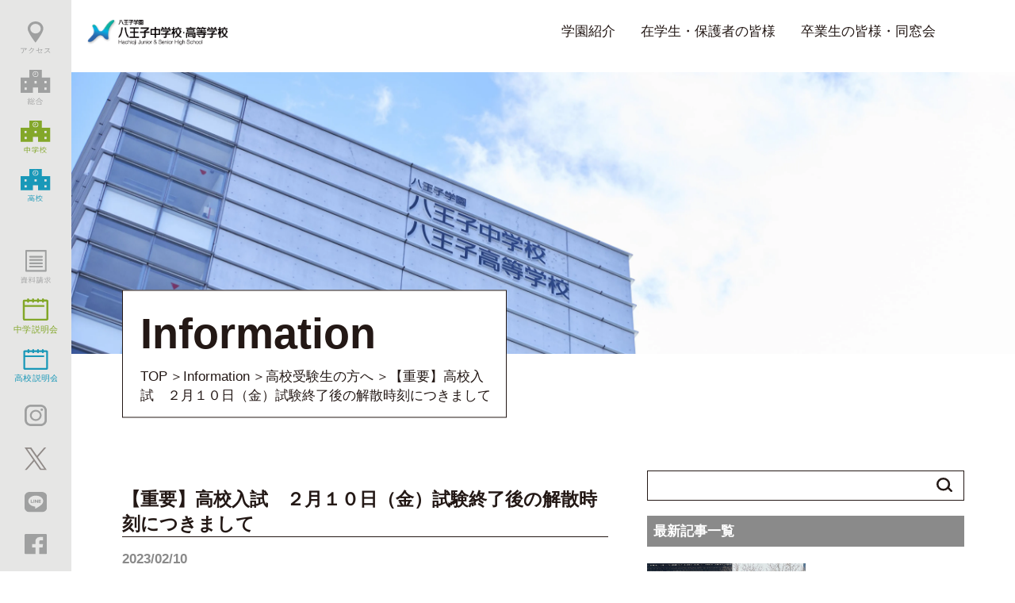

--- FILE ---
content_type: text/html; charset=UTF-8
request_url: https://www.hachioji.ed.jp/information/information-senr/exam-senr/2300/
body_size: 9545
content:
<!DOCTYPE html>
<html lang="ja">
  <head>
<!-- Google Tag Manager -->
<script>(function(w,d,s,l,i){w[l]=w[l]||[];w[l].push({'gtm.start':
new Date().getTime(),event:'gtm.js'});var f=d.getElementsByTagName(s)[0],
j=d.createElement(s),dl=l!='dataLayer'?'&l='+l:'';j.async=true;j.src=
'https://www.googletagmanager.com/gtm.js?id='+i+dl;f.parentNode.insertBefore(j,f);
})(window,document,'script','dataLayer','GTM-KMDJHHK');</script>
<!-- End Google Tag Manager -->
	  <meta charset="UTF-8">
    <title>【重要】高校入試　２月１０日（金）試験終了後の解散時刻につきまして｜八王子学園 八王子中学校・高等学校</title>
    <meta name="keywords" content="">
    <meta name="description" content="">
    <meta name="viewport" content="width=device-width,initial-scale=1">
    <meta name="format-detection" content="telephone=no">
	  <meta property="og:title" content="【重要】高校入試　２月１０日（金）試験終了後の解散時刻につきまして｜八王子学園 八王子中学校・高等学校">
	  <meta property="og:description" content="">
	  <meta property="og:url" content="https://www.hachioji.ed.jp/information/information-senr/exam-senr/2300/">
    <meta property="og:image" content="https://www.hachioji.ed.jp/wp/wp-content/themes/hachioji/assets/img/ogp.png">
    <meta property="og:type" content="website">
    <meta property="og:site_name" content="八王子中学校・高等学校｜八王子学園ウェブサイト">
    <link rel="icon" href="https://www.hachioji.ed.jp/wp/wp-content/themes/hachioji/assets/img/favicon.ico">
    <link rel="apple-touch-icon" sizes="180x180" href="https://www.hachioji.ed.jp/wp/wp-content/themes/hachioji/assets/img/icon.png">

    <!-- css -->
    <link rel="stylesheet" href="https://www.hachioji.ed.jp/wp/wp-content/themes/hachioji/assets/css/style.css?ver=20240115">
    
        <!-- Global site tag (gtag.js) - Google Analytics -->
    <script async src="https://www.googletagmanager.com/gtag/js?id=UA-116069776-1"></script>
    <script>
      window.dataLayer = window.dataLayer || [];
      function gtag(){dataLayer.push(arguments);}
      gtag('js', new Date());

      gtag('config', 'UA-116069776-1');
    </script>
    <!-- Google Tag Manager -->
<script>(function(w,d,s,l,i){w[l]=w[l]||[];w[l].push({'gtm.start':
new Date().getTime(),event:'gtm.js'});var f=d.getElementsByTagName(s)[0],
j=d.createElement(s),dl=l!='dataLayer'?'&l='+l:'';j.async=true;j.src=
'https://www.googletagmanager.com/gtm.js?id='+i+dl;f.parentNode.insertBefore(j,f);
})(window,document,'script','dataLayer','GTM-MC37HT2W');</script>
<!-- End Google Tag Manager -->

    <meta name='robots' content='max-image-preview:large' />
<link rel="alternate" title="oEmbed (JSON)" type="application/json+oembed" href="https://www.hachioji.ed.jp/wp-json/oembed/1.0/embed?url=https%3A%2F%2Fwww.hachioji.ed.jp%2Finformation%2Finformation-senr%2Fexam-senr%2F2300%2F" />
<link rel="alternate" title="oEmbed (XML)" type="text/xml+oembed" href="https://www.hachioji.ed.jp/wp-json/oembed/1.0/embed?url=https%3A%2F%2Fwww.hachioji.ed.jp%2Finformation%2Finformation-senr%2Fexam-senr%2F2300%2F&#038;format=xml" />
<style id='wp-img-auto-sizes-contain-inline-css' type='text/css'>
img:is([sizes=auto i],[sizes^="auto," i]){contain-intrinsic-size:3000px 1500px}
/*# sourceURL=wp-img-auto-sizes-contain-inline-css */
</style>
<style id='wp-emoji-styles-inline-css' type='text/css'>

	img.wp-smiley, img.emoji {
		display: inline !important;
		border: none !important;
		box-shadow: none !important;
		height: 1em !important;
		width: 1em !important;
		margin: 0 0.07em !important;
		vertical-align: -0.1em !important;
		background: none !important;
		padding: 0 !important;
	}
/*# sourceURL=wp-emoji-styles-inline-css */
</style>
<link rel='stylesheet' id='wp-block-library-css' href='https://www.hachioji.ed.jp/wp/wp-includes/css/dist/block-library/style.min.css?ver=6.9' type='text/css' media='all' />

<style id='classic-theme-styles-inline-css' type='text/css'>
/*! This file is auto-generated */
.wp-block-button__link{color:#fff;background-color:#32373c;border-radius:9999px;box-shadow:none;text-decoration:none;padding:calc(.667em + 2px) calc(1.333em + 2px);font-size:1.125em}.wp-block-file__button{background:#32373c;color:#fff;text-decoration:none}
/*# sourceURL=/wp-includes/css/classic-themes.min.css */
</style>
<link rel='stylesheet' id='wpdm-font-awesome-css' href='https://www.hachioji.ed.jp/wp/wp-content/plugins/download-manager/assets/fontawesome/css/all.min.css?ver=6.9' type='text/css' media='all' />
<link rel='stylesheet' id='wpdm-frontend-css-css' href='https://www.hachioji.ed.jp/wp/wp-content/plugins/download-manager/assets/bootstrap/css/bootstrap.min.css?ver=6.9' type='text/css' media='all' />
<link rel='stylesheet' id='wpdm-front-css' href='https://www.hachioji.ed.jp/wp/wp-content/plugins/download-manager/assets/css/front.css?ver=6.9' type='text/css' media='all' />
<link rel='stylesheet' id='wp-pagenavi-css' href='https://www.hachioji.ed.jp/wp/wp-content/plugins/wp-pagenavi/pagenavi-css.css?ver=2.70' type='text/css' media='all' />
<script type="text/javascript" src="https://www.hachioji.ed.jp/wp/wp-includes/js/jquery/jquery.min.js?ver=3.7.1" id="jquery-core-js"></script>
<script type="text/javascript" src="https://www.hachioji.ed.jp/wp/wp-includes/js/jquery/jquery-migrate.min.js?ver=3.4.1" id="jquery-migrate-js"></script>
<script type="text/javascript" src="https://www.hachioji.ed.jp/wp/wp-content/plugins/download-manager/assets/bootstrap/js/popper.min.js?ver=6.9" id="wpdm-poper-js"></script>
<script type="text/javascript" src="https://www.hachioji.ed.jp/wp/wp-content/plugins/download-manager/assets/bootstrap/js/bootstrap.min.js?ver=6.9" id="wpdm-frontend-js-js"></script>
<script type="text/javascript" id="wpdm-frontjs-js-extra">
/* <![CDATA[ */
var wpdm_url = {"home":"https://www.hachioji.ed.jp/","site":"https://www.hachioji.ed.jp/wp/","ajax":"https://www.hachioji.ed.jp/wp/wp-admin/admin-ajax.php"};
var wpdm_js = {"spinner":"\u003Ci class=\"fas fa-sun fa-spin\"\u003E\u003C/i\u003E","client_id":"2fbd19abca993ee1952af9e6726e3361"};
var wpdm_strings = {"pass_var":"\u30d1\u30b9\u30ef\u30fc\u30c9\u78ba\u8a8d\u5b8c\u4e86 !","pass_var_q":"\u30c0\u30a6\u30f3\u30ed\u30fc\u30c9\u3092\u958b\u59cb\u3059\u308b\u306b\u306f\u3001\u6b21\u306e\u30dc\u30bf\u30f3\u3092\u30af\u30ea\u30c3\u30af\u3057\u3066\u304f\u3060\u3055\u3044\u3002","start_dl":"\u30c0\u30a6\u30f3\u30ed\u30fc\u30c9\u958b\u59cb"};
//# sourceURL=wpdm-frontjs-js-extra
/* ]]> */
</script>
<script type="text/javascript" src="https://www.hachioji.ed.jp/wp/wp-content/plugins/download-manager/assets/js/front.js?ver=3.3.02" id="wpdm-frontjs-js"></script>
<link rel="https://api.w.org/" href="https://www.hachioji.ed.jp/wp-json/" /><link rel="alternate" title="JSON" type="application/json" href="https://www.hachioji.ed.jp/wp-json/wp/v2/information/2300" /><link rel="EditURI" type="application/rsd+xml" title="RSD" href="https://www.hachioji.ed.jp/wp/xmlrpc.php?rsd" />
<meta name="generator" content="WordPress 6.9" />
<link rel="canonical" href="https://www.hachioji.ed.jp/information/information-senr/exam-senr/2300/" />
<link rel='shortlink' href='https://www.hachioji.ed.jp/?p=2300' />
<meta name="generator" content="WordPress Download Manager 3.3.02" />
                <style>
        /* WPDM Link Template Styles */        </style>
                <style>

            :root {
                --color-primary: #4a8eff;
                --color-primary-rgb: 74, 142, 255;
                --color-primary-hover: #5998ff;
                --color-primary-active: #3281ff;
                --color-secondary: #6c757d;
                --color-secondary-rgb: 108, 117, 125;
                --color-secondary-hover: #6c757d;
                --color-secondary-active: #6c757d;
                --color-success: #018e11;
                --color-success-rgb: 1, 142, 17;
                --color-success-hover: #0aad01;
                --color-success-active: #0c8c01;
                --color-info: #2CA8FF;
                --color-info-rgb: 44, 168, 255;
                --color-info-hover: #2CA8FF;
                --color-info-active: #2CA8FF;
                --color-warning: #FFB236;
                --color-warning-rgb: 255, 178, 54;
                --color-warning-hover: #FFB236;
                --color-warning-active: #FFB236;
                --color-danger: #ff5062;
                --color-danger-rgb: 255, 80, 98;
                --color-danger-hover: #ff5062;
                --color-danger-active: #ff5062;
                --color-green: #30b570;
                --color-blue: #0073ff;
                --color-purple: #8557D3;
                --color-red: #ff5062;
                --color-muted: rgba(69, 89, 122, 0.6);
                --wpdm-font: "Rubik", -apple-system, BlinkMacSystemFont, "Segoe UI", Roboto, Helvetica, Arial, sans-serif, "Apple Color Emoji", "Segoe UI Emoji", "Segoe UI Symbol";
            }

            .wpdm-download-link.btn.btn-primary {
                border-radius: 4px;
            }


        </style>
          </head>
  <body class="">
<!-- Google Tag Manager (noscript) -->
<noscript><iframe src="https://www.googletagmanager.com/ns.html?id=GTM-KMDJHHK"
height="0" width="0" style="display:none;visibility:hidden"></iframe></noscript>
<!-- End Google Tag Manager (noscript) -->
<!-- Google Tag Manager (noscript) -->
<noscript><iframe src="https://www.googletagmanager.com/ns.html?id=GTM-MC37HT2W"
height="0" width="0" style="display:none;visibility:hidden"></iframe></noscript>
<!-- End Google Tag Manager (noscript) -->
  <!-- header-->
      <header class="l-header">
      <div class="l-header__inner _sp">
        <div class="l-header__spfix">
          <div class="l-header__nav-bar js-nav-bar"><span class="l-header__nav-line js-nav-line l-header__nav-line--line01"> </span><span class="l-header__nav-line js-nav-line l-header__nav-line--line02"></span></div>
          <nav class="l-header__spfix-nav">
            <a class="l-fixnav__link l-fixnav__link--top" href="https://www.hachioji.ed.jp/"><img src="https://www.hachioji.ed.jp/wp/wp-content/themes/hachioji/assets/img/common/ico_top_01.svg" alt="総合"></a>
            <a class="l-fixnav__link l-fixnav__link--junior" href="https://www.hachioji.ed.jp/junr/"><img src="https://www.hachioji.ed.jp/wp/wp-content/themes/hachioji/assets/img/common/ico_junior_01.svg" alt="中学"></a>
            <a class="l-fixnav__link l-fixnav__link--senior" href="https://www.hachioji.ed.jp/senr/"><img src="https://www.hachioji.ed.jp/wp/wp-content/themes/hachioji/assets/img/common/ico_senior_01.svg" alt="高校"></a>
            <a class="l-fixnav__link l-fixnav__link--access" href="https://www.hachioji.ed.jp/access/"><img src="https://www.hachioji.ed.jp/wp/wp-content/themes/hachioji/assets/img/common/ico_access_01.svg" alt="アクセス"></a>
          </nav>
          <nav class="l-header__spnav js-header-spnav">
            <div class="l-header__spnav-list"> <a class="l-header__spnav-link" href="https://www.hachioji.ed.jp/aboutus/greeting/">理事長・学校長挨拶</a><a class="l-header__spnav-link" href="https://www.hachioji.ed.jp/aboutus/aboutus/">教育方針・沿革・校章</a><a class="l-header__spnav-link" href="https://www.hachioji.ed.jp/aboutus/facility/">施設・設備</a><a class="l-header__spnav-link" href="https://www.hachioji.ed.jp/aboutus/library/">図書館</a><a class="l-header__spnav-link" href="https://www.hachioji.ed.jp/aboutus/support/">ライフサポート</a><a class="l-header__spnav-link" href="https://www.hachioji.ed.jp/student/">在学生・保護者の皆様</a><a class="l-header__spnav-link" href="https://www.hachioji.ed.jp/graduate/">卒業生の皆様・同窓会</a></div>
          </nav>
        </div>
        <h1 class="l-header__sptitle"><a href="https://www.hachioji.ed.jp/"> <img src="https://www.hachioji.ed.jp/wp/wp-content/themes/hachioji/assets/img/common/logo_001.png" alt="八王子学園 八王子中学校・高等学校"></a></h1>
      </div>
      <div class="l-header__inner _pc">
        <h1 class="l-header__logo"> <a href="https://www.hachioji.ed.jp/"><img class="八王子学園 八王子中学校・高等学校" src="https://www.hachioji.ed.jp/wp/wp-content/themes/hachioji/assets/img/common/logo_001.png" alt=""></a></h1>
        <nav class="l-header__nav">
          <ul class="l-header__nav-list">
            <li class="l-header__nav-item js-header__ac-toggle">
              <div class="l-header__link">学園紹介
                <div class="l-header__link--open js-header__ac-contents"><a class="l-header__link02" href="https://www.hachioji.ed.jp/aboutus/greeting/">理事長・学校長挨拶</a><a class="l-header__link02" href="https://www.hachioji.ed.jp/aboutus/aboutus/">教育方針・沿革・校章</a><a class="l-header__link02" href="https://www.hachioji.ed.jp/aboutus/facility/">施設・設備</a><a class="l-header__link02" href="https://www.hachioji.ed.jp/aboutus/library/">図書館</a><a class="l-header__link02" href="https://www.hachioji.ed.jp/aboutus/support/">ライフサポート</a></div>
              </div>
            </li>
            <li class="l-header__nav-item js-header__ac-toggle"><a class="l-header__link js-header__ac-toggle" href="https://www.hachioji.ed.jp/student/">在学生・保護者の皆様</a></li>
            <li class="l-header__nav-item js-header__ac-toggle"><a class="l-header__link js-header__ac-toggle" href="https://www.hachioji.ed.jp/graduate/">卒業生の皆様・同窓会</a></li>
          </ul>
        </nav>
      </div>
    </header>
    <nav class="l-fixnav">
    <div class="l-fixnav__inner">
      <a class="l-fixnav__link l-fixnav__link--access _pc" href="https://www.hachioji.ed.jp/access/">
        <img src="https://www.hachioji.ed.jp/wp/wp-content/themes/hachioji/assets/img/common/ico_access_01.svg" alt="アクセス">
      </a>
      <a class="l-fixnav__link l-fixnav__link--top _pc" href="https://www.hachioji.ed.jp/">
        <img src="https://www.hachioji.ed.jp/wp/wp-content/themes/hachioji/assets/img/common/ico_top_01.svg" alt="総合">
      </a>
      <a class="l-fixnav__link l-fixnav__link--junior _pc" href="https://www.hachioji.ed.jp/junr/">
        <img src="https://www.hachioji.ed.jp/wp/wp-content/themes/hachioji/assets/img/common/ico_junior_01.svg" alt="中学">
      </a>
      <a class="l-fixnav__link l-fixnav__link--senior _pc" href="https://www.hachioji.ed.jp/senr/">
        <img src="https://www.hachioji.ed.jp/wp/wp-content/themes/hachioji/assets/img/common/ico_senior_01.svg" alt="高校">
      </a>
      <a class="l-fixnav__link l-fixnav__link--inquiry" href="https://www.hachioji.ed.jp/inquiry/">
        <img src="https://www.hachioji.ed.jp/wp/wp-content/themes/hachioji/assets/img/common/ico_inquiry_01.svg" alt="資料請求">
      </a>
      <a class="l-fixnav__link l-fixnav__link--junior-event" href="https://www.hachioji.ed.jp/junr/exam/session/">
        <img src="https://www.hachioji.ed.jp/wp/wp-content/themes/hachioji/assets/img/common/ico_junior-event_01.svg" alt="中学イベント">
      </a>
      <a class="l-fixnav__link l-fixnav__link--senior-event" href="https://www.hachioji.ed.jp/senr/exam/session/">
        <img src="https://www.hachioji.ed.jp/wp/wp-content/themes/hachioji/assets/img/common/ico_senior-event_01.svg" alt="高校イベント">
      </a>
      <a class="l-fixnav__link l-fixnav__link--instagram" href="https://www.instagram.com/hachioji_gakuen/?hl=ja" target="_blank" rel="noopener">
        <img src="https://www.hachioji.ed.jp/wp/wp-content/themes/hachioji/assets/img/common/ico_instagram_01.svg" alt="Instagram">
      </a>
      <a class="l-fixnav__link l-fixnav__link--facebook" href="https://twitter.com/hachioji_gakuen" target="_blank" rel="noopener">
        <img src="https://www.hachioji.ed.jp/wp/wp-content/themes/hachioji/assets/img/common/ico_twitter_01.svg" alt="Twitter">
      </a>
      <a class="l-fixnav__link l-fixnav__link--line" href="https://page.line.me/181ufirm?openQrModal=true" target="_blank" rel="noopener">
        <img src="https://www.hachioji.ed.jp/wp/wp-content/themes/hachioji/assets/img/common/ico_line_01.svg" alt="LINE">
      </a>
      <a class="l-fixnav__link l-fixnav__link--facebook" href="https://www.facebook.com/hachiojigakuen/" target="_blank" rel="noopener">
        <img src="https://www.hachioji.ed.jp/wp/wp-content/themes/hachioji/assets/img/common/ico_facebook_01.svg" alt="Facebook">
      </a>
    </div>
  </nav>
  <!-- /header--><!-- main-->
<main class="l-main l-lower02">
	<div class="c-lower-kv02">
		<div class="c-lower-kv02__inner">
			<div class="c-lower-kv02__title-block" style="padding-bottom: 77px;">
				<h1 class="c-lower-kv02__title">Information</h1>
				<!-- <p class="c-lower-kv02__text01">HACHIOJI TONE</p> -->
				<ul class="c-lower-kv02__breadcrumbs-list">
					<li class="c-lower-kv02__breadcrumbs-item"><a href="https://www.hachioji.ed.jp/">TOP</a></li>
					<li class="c-lower-kv02__breadcrumbs-item"><a
							href="https://www.hachioji.ed.jp/information/">Information</a></li>
					<li class="c-lower-kv02__breadcrumbs-item"><a href="https://www.hachioji.ed.jp/information/information-senr/exam-senr/">高校受験生の方へ</a></li>					<li class="c-lower-kv02__breadcrumbs-item"><span>【重要】高校入試　２月１０日（金）試験終了後の解散時刻につきまして</span></li>
				</ul>
			</div>
		</div>
		<div class="c-lower-kv02__image">
			<picture>
				<source srcset="https://www.hachioji.ed.jp/wp/wp-content/themes/hachioji/assets/img/common/img_kv_01-other.webp"
					type="image/webp"><img src="https://www.hachioji.ed.jp/wp/wp-content/themes/hachioji/assets/img/common/img_kv_01-other.jpg"
					alt="HACHIOJI TONE">
			</picture>
		</div>
	</div>
	<div class="l-page2clm">
		<div class="l-page2clm__contents">
			<div class="l-page2clm__contents__inner">
				<div class="c-article">
					<h1 class="c-article__title">【重要】高校入試　２月１０日（金）試験終了後の解散時刻につきまして</h1>
					<div class="c-article__day">2023/02/10</div>
					<div class="c-article__contents">
						
<p>本日の入学試験は1200名余りの受験生が無事に到着し、予定通りに実施しております。皆様のご協力に心より感謝申し上げます。</p>



<p>11時現在、八王子市は降雪が続いており、路面への積雪も見られております。例年試験終了後、昇降口での混雑を避けるために時間差での退場を実施しておりますが、信号の関係で西八王子駅に向けて長蛇の列ができている状況です。本日は受験生の帰宅に向けて、路上の雪かき等の備えをしておりますが、長時間、悪天候の中で受験生が駅までの長蛇の列に並ぶのは適切ではないと判断し、以下の対応をいたします。</p>



<p>●通常よりも大きく時間差をつけて、解散いたします。（外で長蛇の列に並ぶよりも、あたたかい教室で過ごしていただきたいとの判断です）</p>



<p>●上記に伴い、ご帰宅の時間が遅れることをご容赦ください。（受験生の健康を第一に考えての判断とお受け取りいただけると幸いです）</p>



<p>●待機中の教室での軽食や飲み物の摂取（黙食）、スマートフォンの使用を可能にします。（試験は終了していますので、多少でもリラックスしてお待ちいただけると思います。親子の連絡も可能と伝達いたします）</p>



<p>上記、ご理解を賜りますようお願い申し上げます。</p>
					</div>
				</div>
			</div>
		</div>
		        <div class="l-page2clm__side">
          <div class="c-articleside">
            <form class="c-articleside__search-form" method="get" id="searchform" action="https://www.hachioji.ed.jp">
<input class="c-articleside__search-input" type="text" name="s" id="s" placeholder=""/>
<button class="c-articleside__search-button" type="submit"></button>
</form>            <div class="c-articleside__item">
              <p class="c-articleside__title">最新記事一覧</p>
              <ul class="c-articlesidelist">
                                <li class="c-articlesidelist__item"><a href="https://www.hachioji.ed.jp/news/news-junr/education-junr/4658/">
                    <figure class="c-articlesidelist__thumbnail">
                      <img width="1477" height="1108" src="https://www.hachioji.ed.jp/wp/wp-content/uploads/2026/01/IMG_7729-1.jpg" class="attachment-post-thumbnail size-post-thumbnail wp-post-image" alt="" decoding="async" fetchpriority="high" srcset="https://www.hachioji.ed.jp/wp/wp-content/uploads/2026/01/IMG_7729-1.jpg 1477w, https://www.hachioji.ed.jp/wp/wp-content/uploads/2026/01/IMG_7729-1-300x225.jpg 300w, https://www.hachioji.ed.jp/wp/wp-content/uploads/2026/01/IMG_7729-1-1024x768.jpg 1024w, https://www.hachioji.ed.jp/wp/wp-content/uploads/2026/01/IMG_7729-1-768x576.jpg 768w" sizes="(max-width: 1477px) 100vw, 1477px" />                    </figure>
                    <div class="c-articlesidelist__text-wrap">
                      <p class="c-articlesidelist__day">2026/01/29</p>
                      <p class="c-articlesidelist__title">中学３年生中央大学訪問</p>
                    </div>
                  </a></li>
                                <li class="c-articlesidelist__item"><a href="https://www.hachioji.ed.jp/news/news-junr/event-junr/4644/">
                    <figure class="c-articlesidelist__thumbnail">
                      <img width="1920" height="2560" src="https://www.hachioji.ed.jp/wp/wp-content/uploads/2026/01/IMG_6978-2-scaled.jpg" class="attachment-post-thumbnail size-post-thumbnail wp-post-image" alt="" decoding="async" srcset="https://www.hachioji.ed.jp/wp/wp-content/uploads/2026/01/IMG_6978-2-scaled.jpg 1920w, https://www.hachioji.ed.jp/wp/wp-content/uploads/2026/01/IMG_6978-2-225x300.jpg 225w, https://www.hachioji.ed.jp/wp/wp-content/uploads/2026/01/IMG_6978-2-768x1024.jpg 768w, https://www.hachioji.ed.jp/wp/wp-content/uploads/2026/01/IMG_6978-2-1152x1536.jpg 1152w, https://www.hachioji.ed.jp/wp/wp-content/uploads/2026/01/IMG_6978-2-1536x2048.jpg 1536w" sizes="(max-width: 1920px) 100vw, 1920px" />                    </figure>
                    <div class="c-articlesidelist__text-wrap">
                      <p class="c-articlesidelist__day">2026/01/21</p>
                      <p class="c-articlesidelist__title">中学生百人一首大会開催</p>
                    </div>
                  </a></li>
                                              </ul>
            </div>
            <div class="c-articleside__item">
              <p class="c-articleside__title">カテゴリー</p>
              <div class="c-articleside__item">
                <p class="c-articleside__cattitle">Information</p>
                <div class="c-articleside__child">
                  <p class="c-articleside__cattitle02">中学</p>
                  <ul class="c-articleside__catlist">
                    <li class="c-articleside__catlist-item"><a href="https://www.hachioji.ed.jp/information/information-junr/">すべて</a></li>
                    <li class="c-articleside__catlist-item"><a href="https://www.hachioji.ed.jp/informations/exam-junr/">中学受験生の方へ</a></li>
                    <li class="c-articleside__catlist-item"><a href="https://www.hachioji.ed.jp/informations/student-junr/">中学在校生・保護者の方へ</a></li>
                  </ul>
                </div>
                <div class="c-articleside__child">
                  <p class="c-articleside__cattitle02">高校</p>
                  <ul class="c-articleside__catlist">
                    <li class="c-articleside__catlist-item"><a href="https://www.hachioji.ed.jp/information/information-senr/">すべて</a></li>
                    <li class="c-articleside__catlist-item"><a href="https://www.hachioji.ed.jp/informations/exam-senr/">高校受験生の方へ</a></li>
                    <li class="c-articleside__catlist-item"><a href="https://www.hachioji.ed.jp/informations/student-senr/">高校在校生・保護者の方へ </a></li>
                  </ul>
                </div>
                <div class="c-articleside__child c-articleside__child02">
                  <ul class="c-articleside__catlist">
                    <li class="c-articleside__catlist-item"><a class="c-fw-bold" href="https://www.hachioji.ed.jp/information/urgent/">緊急のお知らせ</a>
                    </li>
                  </ul>
                </div>
                <div class="c-articleside__child c-articleside__child02">
                  <ul class="c-articleside__catlist">
                    <li class="c-articleside__catlist-item"><a class="c-fw-bold"
                        href="https://www.hachioji.ed.jp/information/recruit/">教職員採用情報</a></li>
                  </ul>
                </div>
              </div>
              <div class="c-articleside__item">
                <p class="c-articleside__cattitle">News&Blog</p>
                <div class="c-articleside__child">
                  <p class="c-articleside__cattitle02">中学</p>
                  <ul class="c-articleside__catlist">
                    <li class="c-articleside__catlist-item"><a href="https://www.hachioji.ed.jp/news/news-junr/">すべて</a></li>
                    <li class="c-articleside__catlist-item"><a href="https://www.hachioji.ed.jp/newsblog/education-junr/">教育活動</a></li>
                    <li class="c-articleside__catlist-item"><a href="https://www.hachioji.ed.jp/newsblog/event-junr/">学校行事</a></li>
                    <li class="c-articleside__catlist-item"><a href="https://www.hachioji.ed.jp/newsblog/club-junr/">部活動</a></li>
                    <li class="c-articleside__catlist-item"><a href="https://www.hachioji.ed.jp/newsblog/media-junr/">メディア掲載</a></li>
                    <li class="c-articleside__catlist-item"><a href="https://www.hachioji.ed.jp/newsblog/other-junr/">その他</a></li>
                  </ul>
                </div>
                <div class="c-articleside__child">
                  <p class="c-articleside__cattitle02">高校</p>
                  <ul class="c-articleside__catlist">
                    <li class="c-articleside__catlist-item"><a href="https://www.hachioji.ed.jp/news/news-senr/">すべて</a></li>
                    <li class="c-articleside__catlist-item"><a href="https://www.hachioji.ed.jp/newsblog/education-senr/">教育活動</a></li>
                    <li class="c-articleside__catlist-item"><a href="https://www.hachioji.ed.jp/newsblog/event-senr/">学校行事</a></li>
                    <li class="c-articleside__catlist-item"><a href="https://www.hachioji.ed.jp/newsblog/club-senr/">部活動</a></li>
                    <li class="c-articleside__catlist-item"><a href="https://www.hachioji.ed.jp/newsblog/media-senr/">メディア掲載</a></li>
                    <li class="c-articleside__catlist-item"><a href="https://www.hachioji.ed.jp/newsblog/other-senr/">その他</a></li>
                  </ul>
                </div>
              </div>
            </div>
            <div class="c-articleside__item">
              <p class="c-articleside__title">アーカイブ</p>
                                <select class="c-articleside__select" name="archive-dropdown"
                  onchange="document.location.href=this.options[this.selectedIndex].value;">
                  <option value=””>月を選択</option>
                  	<option value='https://www.hachioji.ed.jp/information/date/2026/02/'> 2026年2月 &nbsp;(1)</option>
	<option value='https://www.hachioji.ed.jp/information/date/2026/01/'> 2026年1月 &nbsp;(1)</option>
	<option value='https://www.hachioji.ed.jp/information/date/2025/12/'> 2025年12月 &nbsp;(1)</option>
	<option value='https://www.hachioji.ed.jp/information/date/2025/11/'> 2025年11月 &nbsp;(1)</option>
	<option value='https://www.hachioji.ed.jp/information/date/2025/10/'> 2025年10月 &nbsp;(1)</option>
	<option value='https://www.hachioji.ed.jp/information/date/2025/09/'> 2025年9月 &nbsp;(1)</option>
	<option value='https://www.hachioji.ed.jp/information/date/2025/07/'> 2025年7月 &nbsp;(2)</option>
	<option value='https://www.hachioji.ed.jp/information/date/2025/06/'> 2025年6月 &nbsp;(1)</option>
	<option value='https://www.hachioji.ed.jp/information/date/2025/05/'> 2025年5月 &nbsp;(2)</option>
	<option value='https://www.hachioji.ed.jp/information/date/2025/04/'> 2025年4月 &nbsp;(3)</option>
	<option value='https://www.hachioji.ed.jp/information/date/2025/03/'> 2025年3月 &nbsp;(1)</option>
	<option value='https://www.hachioji.ed.jp/information/date/2025/02/'> 2025年2月 &nbsp;(5)</option>
	<option value='https://www.hachioji.ed.jp/information/date/2025/01/'> 2025年1月 &nbsp;(2)</option>
	<option value='https://www.hachioji.ed.jp/information/date/2024/12/'> 2024年12月 &nbsp;(3)</option>
	<option value='https://www.hachioji.ed.jp/information/date/2024/11/'> 2024年11月 &nbsp;(1)</option>
	<option value='https://www.hachioji.ed.jp/information/date/2024/10/'> 2024年10月 &nbsp;(2)</option>
	<option value='https://www.hachioji.ed.jp/information/date/2024/09/'> 2024年9月 &nbsp;(2)</option>
	<option value='https://www.hachioji.ed.jp/information/date/2024/08/'> 2024年8月 &nbsp;(2)</option>
	<option value='https://www.hachioji.ed.jp/information/date/2024/07/'> 2024年7月 &nbsp;(1)</option>
	<option value='https://www.hachioji.ed.jp/information/date/2024/06/'> 2024年6月 &nbsp;(1)</option>
	<option value='https://www.hachioji.ed.jp/information/date/2024/05/'> 2024年5月 &nbsp;(2)</option>
	<option value='https://www.hachioji.ed.jp/information/date/2024/04/'> 2024年4月 &nbsp;(1)</option>
	<option value='https://www.hachioji.ed.jp/information/date/2024/02/'> 2024年2月 &nbsp;(4)</option>
	<option value='https://www.hachioji.ed.jp/information/date/2023/12/'> 2023年12月 &nbsp;(4)</option>
	<option value='https://www.hachioji.ed.jp/information/date/2023/11/'> 2023年11月 &nbsp;(2)</option>
	<option value='https://www.hachioji.ed.jp/information/date/2023/10/'> 2023年10月 &nbsp;(2)</option>
	<option value='https://www.hachioji.ed.jp/information/date/2023/09/'> 2023年9月 &nbsp;(3)</option>
	<option value='https://www.hachioji.ed.jp/information/date/2023/08/'> 2023年8月 &nbsp;(2)</option>
	<option value='https://www.hachioji.ed.jp/information/date/2023/07/'> 2023年7月 &nbsp;(1)</option>
	<option value='https://www.hachioji.ed.jp/information/date/2023/05/'> 2023年5月 &nbsp;(1)</option>
	<option value='https://www.hachioji.ed.jp/information/date/2023/02/'> 2023年2月 &nbsp;(9)</option>
	<option value='https://www.hachioji.ed.jp/information/date/2023/01/'> 2023年1月 &nbsp;(3)</option>
	<option value='https://www.hachioji.ed.jp/information/date/2022/12/'> 2022年12月 &nbsp;(5)</option>
	<option value='https://www.hachioji.ed.jp/information/date/2022/11/'> 2022年11月 &nbsp;(3)</option>
	<option value='https://www.hachioji.ed.jp/information/date/2022/10/'> 2022年10月 &nbsp;(5)</option>
	<option value='https://www.hachioji.ed.jp/information/date/2022/09/'> 2022年9月 &nbsp;(5)</option>
	<option value='https://www.hachioji.ed.jp/information/date/2022/08/'> 2022年8月 &nbsp;(2)</option>
	<option value='https://www.hachioji.ed.jp/information/date/2022/07/'> 2022年7月 &nbsp;(4)</option>
	<option value='https://www.hachioji.ed.jp/information/date/2022/06/'> 2022年6月 &nbsp;(5)</option>
	<option value='https://www.hachioji.ed.jp/information/date/2022/05/'> 2022年5月 &nbsp;(1)</option>
	<option value='https://www.hachioji.ed.jp/information/date/2022/04/'> 2022年4月 &nbsp;(2)</option>
	<option value='https://www.hachioji.ed.jp/information/date/2022/03/'> 2022年3月 &nbsp;(1)</option>
	<option value='https://www.hachioji.ed.jp/information/date/2022/02/'> 2022年2月 &nbsp;(3)</option>
	<option value='https://www.hachioji.ed.jp/information/date/2021/09/'> 2021年9月 &nbsp;(9)</option>
	<option value='https://www.hachioji.ed.jp/information/date/2021/08/'> 2021年8月 &nbsp;(3)</option>
	<option value='https://www.hachioji.ed.jp/information/date/2021/07/'> 2021年7月 &nbsp;(3)</option>
	<option value='https://www.hachioji.ed.jp/information/date/2021/06/'> 2021年6月 &nbsp;(2)</option>
                </select>
                            </div>
          </div>
        </div>	</div>
</main>
<!-- main-->
    <!-- footer-->
    <footer class="l-footer">
      <div class="l-access">
        <div class="l-access__clm-wrap">
          <div class="l-access__clm">
            <div class="l-access__map-block"> 
              <iframe class="l-access__map" src="https://www.google.com/maps/embed?pb=!1m18!1m12!1m3!1d777.6424835590548!2d139.3176299017953!3d35.65823739197466!2m3!1f0!2f0!3f0!3m2!1i1024!2i768!4f13.1!3m3!1m2!1s0x60191e85aded248b%3A0x42c406287d623947!2z5YWr546L5a2Q5a2m5ZyS5YWr546L5a2Q6auY562J5a2m5qCh!5e0!3m2!1sja!2sjp!4v1641077751239!5m2!1sja!2sjp" allowfullscreen="" loading="lazy"></iframe>
            </div>
            <div class="l-access__text-block"> 
              <p class="l-access__text02">八王子学園八王子中学校・高等学校<br>〒193-0931 東京都八王子市台町4-35-1</p><a class="l-access__tel" href="tel:0426233461">TEL:042-623-3461</a>
              <div class="l-access__btn-wrap"><a class="l-access__btn" href="https://www.hachioji.ed.jp/inquiry/">お問い合わせ・資料請求</a></div>
            </div>
          </div>
        </div>
      </div>
      <div class="l-footer__nav">
        <div class="l-footer__nav-inner">
          <div class="l-footer__nav-spclm">
            <div class="l-footer__nav-clm">
              <div class="l-footer__nav-list">
                <div class="l-footer__nav-item"><a class="l-footer__nav-link" href="https://www.hachioji.ed.jp/">トップページ</a></div>
              </div>
            </div>
            <div class="l-footer__nav-clm">
              <div class="l-footer__nav-list">
                <div class="l-footer__nav-item"><a class="l-footer__nav-link" href="https://www.hachioji.ed.jp/information/">Information</a></div>
                <div class="l-footer__nav-item l-footer__sp-accontents"><a class="l-footer__nav-link" href="https://www.hachioji.ed.jp/information/information-junr/">中学Information</a></div>
                <div class="l-footer__nav-item l-footer__sp-accontents"><a class="l-footer__nav-link" href="https://www.hachioji.ed.jp/information/information-senr/">高校Information</a></div>
                <div class="l-footer__nav-item l-footer__sp-accontents"><a class="l-footer__nav-link" href="https://www.hachioji.ed.jp/information/urgent/">緊急のお知らせ</a></div>
                <div class="l-footer__nav-item l-footer__sp-accontents"><a class="l-footer__nav-link" href="https://www.hachioji.ed.jp/recruit/">教職員採用情報</a></div>
                <div class="l-footer__sp-toggle"></div>
              </div>
            </div>
            <div class="l-footer__nav-clm">
              <div class="l-footer__nav-list">
                <div class="l-footer__nav-item"><a class="l-footer__nav-link" href="https://www.hachioji.ed.jp/news/">NEWS・お知らせ</a></div>
                <div class="l-footer__nav-item l-footer__sp-accontents"><a class="l-footer__nav-link" href="https://www.hachioji.ed.jp/news/news-junr/">中学NEWS</a></div>
                <div class="l-footer__nav-item l-footer__sp-accontents"><a class="l-footer__nav-link" href="https://www.hachioji.ed.jp/news/news-junr/club-junr/">中学部活動</a></div>
                <div class="l-footer__nav-item l-footer__sp-accontents"><a class="l-footer__nav-link" href="https://www.hachioji.ed.jp/news/news-junr/media-junr/">中学メディア掲載								</a></div>
                <div class="l-footer__nav-item l-footer__sp-accontents"><a class="l-footer__nav-link" href="https://www.hachioji.ed.jp/news/news-senr/">高校NEWS</a></div>
                <div class="l-footer__nav-item l-footer__sp-accontents"><a class="l-footer__nav-link" href="https://www.hachioji.ed.jp/news/news-senr/club-senr/">高校部活動</a></div>
                <div class="l-footer__nav-item l-footer__sp-accontents"><a class="l-footer__nav-link" href="https://www.hachioji.ed.jp/news/news-senr/media-senr/">高校メディア掲載</a></div>
                <div class="l-footer__sp-toggle"></div>
              </div>
            </div>
            <div class="l-footer__nav-clm">
              <div class="l-footer__nav-list">
                <div class="l-footer__nav-item">
                  <p class="l-footer__nav-link">学園紹介</p>
                </div>
                                  <div class="l-footer__nav-item l-footer__sp-accontents"><a class="l-footer__nav-link" href="https://www.hachioji.ed.jp/aboutus/greeting/">理事長・学校長挨拶</a></div>
                                <div class="l-footer__nav-item l-footer__sp-accontents"><a class="l-footer__nav-link" href="https://www.hachioji.ed.jp/aboutus/aboutus/">教育方針・沿革・校章</a></div>
                <div class="l-footer__nav-item l-footer__sp-accontents"><a class="l-footer__nav-link" href="https://www.hachioji.ed.jp/aboutus/facility/">施設・設備</a></div>
                <div class="l-footer__nav-item l-footer__sp-accontents"><a class="l-footer__nav-link" href="https://www.hachioji.ed.jp/aboutus/library/">図書館</a></div>
                <div class="l-footer__nav-item l-footer__sp-accontents"><a class="l-footer__nav-link" href="https://www.hachioji.ed.jp/aboutus/support/">ライフサポート</a></div>
                <div class="l-footer__sp-toggle"></div>
              </div>
            </div>
            <div class="l-footer__nav-clm">
              <div class="l-footer__nav-list">
                <div class="l-footer__nav-item"><a class="l-footer__nav-link" href="https://www.hachioji.ed.jp/junr/">中学校</a></div>
                <div class="l-footer__nav-item l-footer__sp-accontents"><a class="l-footer__nav-link" href="https://www.hachioji.ed.jp/junr/curriculum/">6年間の学び</a></div>
                <div class="l-footer__nav-item l-footer__sp-accontents"><a class="l-footer__nav-link" href="https://www.hachioji.ed.jp/junr/innovation/">八学イノベーション</a></div>
                <div class="l-footer__nav-item l-footer__nav-item--lower l-footer__sp-accontents"><a class="l-footer__nav-link l-footer__nav-link" href="https://www.hachioji.ed.jp/junr/innovation/al/">アクティブラーニング</a></div>
                <div class="l-footer__nav-item l-footer__nav-item--lower l-footer__sp-accontents"><a class="l-footer__nav-link l-footer__nav-link" href="https://www.hachioji.ed.jp/junr/innovation/ict/">ICT教育</a></div>
                <div class="l-footer__nav-item l-footer__nav-item--lower l-footer__sp-accontents"><a class="l-footer__nav-link l-footer__nav-link" href="https://www.hachioji.ed.jp/junr/innovation/global/">国際理解教育</a></div>
                <div class="l-footer__nav-item l-footer__sp-accontents"><a class="l-footer__nav-link" href="https://www.hachioji.ed.jp/junr/course/">特色あるクラス編成</a></div>
                <div class="l-footer__nav-item l-footer__nav-item--lower l-footer__sp-accontents"><a class="l-footer__nav-link l-footer__nav-link" href="https://www.hachioji.ed.jp/junr/course/todai-ishin/">東大・医進クラス</a></div>
                <div class="l-footer__nav-item l-footer__nav-item--lower l-footer__sp-accontents"><a class="l-footer__nav-link l-footer__nav-link" href="https://www.hachioji.ed.jp/junr/course/tokushin/">特進クラス</a></div>
                <div class="l-footer__nav-item l-footer__sp-accontents"><a class="l-footer__nav-link" href="https://www.hachioji.ed.jp/junr/feature/">特徴ある授業</a></div>
                <div class="l-footer__nav-item l-footer__sp-accontents"><a class="l-footer__nav-link" href="https://www.hachioji.ed.jp/junr/career/">進路</a></div>
                <div class="l-footer__nav-item l-footer__nav-item--lower l-footer__sp-accontents"><a class="l-footer__nav-link l-footer__nav-link" href="https://www.hachioji.ed.jp/junr/career/guidance/">進路指導</a></div>
                <div class="l-footer__nav-item l-footer__nav-item--lower l-footer__sp-accontents"><a class="l-footer__nav-link l-footer__nav-link" href="https://www.hachioji.ed.jp/junr/career/record/">進路実績</a></div>
                <div class="l-footer__nav-item l-footer__nav-item--lower l-footer__sp-accontents"><a class="l-footer__nav-link l-footer__nav-link" href="https://www.hachioji.ed.jp/career/message/">卒業生からのメッセージ</a></div>
                <div class="l-footer__nav-item l-footer__sp-accontents"><a class="l-footer__nav-link" href="https://www.hachioji.ed.jp/junr/schoollife/oneday/">1日の流れ</a></div>
                <div class="l-footer__nav-item l-footer__sp-accontents"><a class="l-footer__nav-link" href="https://www.hachioji.ed.jp/junr/schoollife/event/">年間行事</a></div>
                <div class="l-footer__nav-item l-footer__sp-accontents"><a class="l-footer__nav-link" href="https://www.hachioji.ed.jp/junr/schoollife/uniform/">制服</a></div>
                <div class="l-footer__nav-item l-footer__sp-accontents"><a class="l-footer__nav-link" href="https://www.hachioji.ed.jp/junr/schoollife/club/">クラブ活動</a></div>
                <div class="l-footer__sp-toggle"></div>
              </div>
            </div>
          </div>
          <div class="l-footer__nav-spclm">
            <div class="l-footer__nav-clm">
              <div class="l-footer__nav-list">
                <div class="l-footer__nav-item"><a class="l-footer__nav-link" href="https://www.hachioji.ed.jp/senr/">高等学校</a></div>
                <div class="l-footer__nav-item l-footer__sp-accontents"><a class="l-footer__nav-link" href="https://www.hachioji.ed.jp/senr/innovation/">100周年に向けた教育</a></div>
                <div class="l-footer__nav-item l-footer__nav-item--lower"><a class="l-footer__nav-link" href="https://www.hachioji.ed.jp/senr/innovation/al/">アクティブラーニング</a></div>
                <div class="l-footer__nav-item l-footer__nav-item--lower"><a class="l-footer__nav-link" href="https://www.hachioji.ed.jp/senr/innovation/global/">国際理解教育</a></div>
                <div class="l-footer__nav-item l-footer__sp-accontents"><a class="l-footer__nav-link" href="https://www.hachioji.ed.jp/senr/course/">コース紹介</a></div>
                <div class="l-footer__nav-item l-footer__nav-item--lower l-footer__sp-accontents"><a class="l-footer__nav-link" href="https://www.hachioji.ed.jp/senr/course/tokusen/">文理コース 特選クラス</a></div>
                <div class="l-footer__nav-item l-footer__nav-item--lower l-footer__sp-accontents"><a class="l-footer__nav-link" href="https://www.hachioji.ed.jp/senr/course/tokushin/">文理コース 特進クラス</a></div>
                <div class="l-footer__nav-item l-footer__nav-item--lower l-footer__sp-accontents"><a class="l-footer__nav-link" href="https://www.hachioji.ed.jp/senr/course/shingaku/">文理コース 進学クラス</a></div>
                <div class="l-footer__nav-item l-footer__nav-item--lower l-footer__sp-accontents"><a class="l-footer__nav-link" href="https://www.hachioji.ed.jp/senr/course/liberal/">総合コース リベラルアーツ系</a></div>
                <div class="l-footer__nav-item l-footer__nav-item--lower l-footer__sp-accontents"><a class="l-footer__nav-link" href="https://www.hachioji.ed.jp/senr/course/music/">総合コース 音楽系</a></div>
                <div class="l-footer__nav-item l-footer__nav-item--lower l-footer__sp-accontents"><a class="l-footer__nav-link" href="https://www.hachioji.ed.jp/senr/course/art/">総合コース 美術系</a></div>
                <div class="l-footer__nav-item l-footer__nav-item--lower l-footer__sp-accontents"><a class="l-footer__nav-link" href="https://www.hachioji.ed.jp/senr/course/athletes/">アスリートコース</a></div>
                <div class="l-footer__nav-item l-footer__sp-accontents"><a class="l-footer__nav-link" href="https://www.hachioji.ed.jp/senr/feature/">特徴ある授業</a></div>
                <div class="l-footer__nav-item l-footer__sp-accontents"><a class="l-footer__nav-link" href="https://www.hachioji.ed.jp/senr/career/">進路</a></div>
                <div class="l-footer__nav-item l-footer__nav-item--lower l-footer__sp-accontents"><a class="l-footer__nav-link" href="https://www.hachioji.ed.jp/senr/career/guidance/">進路指導</a></div>
                <div class="l-footer__nav-item l-footer__nav-item--lower l-footer__sp-accontents"><a class="l-footer__nav-link" href="https://www.hachioji.ed.jp/senr/career/record/">進路実績</a></div>
                <div class="l-footer__nav-item l-footer__nav-item--lower l-footer__sp-accontents"><a class="l-footer__nav-link" href="https://www.hachioji.ed.jp/career/message/">卒業生からのメッセージ</a></div>
                <div class="l-footer__nav-item l-footer__sp-accontents"><a class="l-footer__nav-link" href="https://www.hachioji.ed.jp/senr/schoollife/oneday/">1日の流れ</a></div>
                <div class="l-footer__nav-item l-footer__sp-accontents"><a class="l-footer__nav-link" href="https://www.hachioji.ed.jp/senr/schoollife/event/">年間行事／生徒会・委員会</a></div>
                <div class="l-footer__nav-item l-footer__sp-accontents"><a class="l-footer__nav-link" href="https://www.hachioji.ed.jp/senr/schoollife/uniform/">制服</a></div>
                <div class="l-footer__nav-item l-footer__sp-accontents"><a class="l-footer__nav-link" href="https://www.hachioji.ed.jp/senr/schoollife/club/">クラブ活動</a></div>
                <div class="l-footer__sp-toggle"></div>
              </div>
            </div>
          </div>
          <div class="l-footer__nav-spclm">
            <div class="l-footer__nav-clm">
              <div class="l-footer__nav-list">
                <div class="l-footer__nav-item"> 
                  <p class="l-footer__nav-link">受験情報</p>
                </div>
                <div class="l-footer__nav-item l-footer__sp-accontents"><a class="l-footer__nav-link" href="https://www.hachioji.ed.jp/junr/exam/">中学入試</a></div>
                <div class="l-footer__nav-item l-footer__nav-item--lower l-footer__sp-accontents"><a class="l-footer__nav-link" href="https://www.hachioji.ed.jp/junr/exam/guideline/">入試要項・インターネット出願</a></div>
                <div class="l-footer__nav-item l-footer__nav-item--lower l-footer__sp-accontents"><a class="l-footer__nav-link" href="https://www.hachioji.ed.jp/junr/exam/session/">学校説明会情報</a></div>
                <div class="l-footer__nav-item l-footer__nav-item--lower l-footer__sp-accontents"><a class="l-footer__nav-link" href="https://www.hachioji.ed.jp/junr/exam/pastquestion/">入試過去問題</a></div>
                <div class="l-footer__nav-item l-footer__nav-item--lower l-footer__sp-accontents"><a class="l-footer__nav-link" href="https://www.hachioji.ed.jp/junr/exam/result/">入試結果</a></div>
                <div class="l-footer__nav-item l-footer__nav-item--lower l-footer__sp-accontents"><a class="l-footer__nav-link" href="https://www.hachioji.ed.jp/junr/exam/transfer/">転入・帰国生募集要項</a></div>
                <div class="l-footer__nav-item l-footer__nav-item--lower l-footer__sp-accontents"><a class="l-footer__nav-link" href="https://www.hachioji.ed.jp/junr/exam/qa/">よくある質問</a></div>
                <div class="l-footer__nav-item l-footer__nav-item--lower l-footer__sp-accontents"><a class="l-footer__nav-link" href="https://www.hachioji.ed.jp/junr/exam/pamphlet/">学校案内パンフレット(中学)</a></div>
                <div class="l-footer__nav-item l-footer__sp-accontents"><a class="l-footer__nav-link" href="https://www.hachioji.ed.jp/senr/exam/">高校入試</a></div>
                <div class="l-footer__nav-item l-footer__nav-item--lower l-footer__sp-accontents"><a class="l-footer__nav-link" href="https://www.hachioji.ed.jp/senr/exam/guideline/">入試要項・インターネット出願</a></div>
                <div class="l-footer__nav-item l-footer__nav-item--lower l-footer__sp-accontents"><a class="l-footer__nav-link" href="https://www.hachioji.ed.jp/senr/exam/session/">学校説明会情報</a></div>
                <div class="l-footer__nav-item l-footer__nav-item--lower l-footer__sp-accontents"><a class="l-footer__nav-link" href="https://www.hachioji.ed.jp/senr/exam/result/">入試結果</a></div>
                <div class="l-footer__nav-item l-footer__nav-item--lower l-footer__sp-accontents"><a class="l-footer__nav-link" href="https://www.hachioji.ed.jp/senr/exam/transfer/">転入・帰国生募集要項</a></div>
                <div class="l-footer__nav-item l-footer__nav-item--lower l-footer__sp-accontents"><a class="l-footer__nav-link" href="https://www.hachioji.ed.jp/senr/exam/qa/">よくある質問</a></div>
                <div class="l-footer__nav-item l-footer__nav-item--lower l-footer__sp-accontents"><a class="l-footer__nav-link" href="https://www.hachioji.ed.jp/senr/exam/pamphlet/">学校案内パンフレット(高校)							</a></div>
                <div class="l-footer__sp-toggle"></div>
              </div>
            </div>
            <div class="l-footer__nav-clm">
              <div class="l-footer__nav-list">
                <div class="l-footer__nav-item">
                  <div class="l-footer__nav-link">各種ご連絡等</div>
                </div>
                <div class="l-footer__nav-item l-footer__sp-accontents"><a class="l-footer__nav-link" href="https://www.hachioji.ed.jp/student/">中学校在校生・保護者の皆様</a></div>
                <div class="l-footer__nav-item l-footer__sp-accontents"><a class="l-footer__nav-link" href="https://www.hachioji.ed.jp/student/">高校在校生・保護者の皆様</a></div>
                <div class="l-footer__nav-item l-footer__sp-accontents"><a class="l-footer__nav-link" href="https://www.hachioji.ed.jp/graduate/">卒業生の皆様・同窓会</a></div>
                <div class="l-footer__nav-item l-footer__sp-accontents"><a class="l-footer__nav-link" href="https://www.hachioji.ed.jp/recruit/">教員採用情報</a></div>
                <div class="l-footer__nav-item l-footer__sp-accontents"><a class="l-footer__nav-link" href="https://www.hachioji.ed.jp/album/">学校行事アルバム</a></div>
                <div class="l-footer__sp-toggle"></div>
              </div>
            </div>
            <div class="l-footer__nav-clm">
              <div class="l-footer__nav-list">
                <div class="l-footer__nav-item">
                  <div class="l-footer__nav-link">その他情報</div>
                </div>
                <div class="l-footer__nav-item l-footer__sp-accontents"><a class="l-footer__nav-link" href="https://www.hachioji.ed.jp/movie/">動画で見る八王子学園</a></div>
                <div class="l-footer__nav-item l-footer__sp-accontents"><a class="l-footer__nav-link" href="https://www.hachioji.ed.jp/access/">交通アクセス</a></div>
                <div class="l-footer__nav-item l-footer__sp-accontents"><a class="l-footer__nav-link" href="https://www.hachioji.ed.jp/inquiry/">お問い合わせ／資料請求</a></div>
                <div class="l-footer__nav-item l-footer__sp-accontents"><a class="l-footer__nav-link" href="https://www.hachioji.ed.jp/english/">English</a></div>
                <div class="l-footer__nav-item l-footer__nav-item--lower"><a class="l-footer__nav-link" href="https://www.hachioji.ed.jp/english/senr/">High School</a></div>
                <div class="l-footer__nav-item l-footer__nav-item--lower"><a class="l-footer__nav-link" href="https://www.hachioji.ed.jp/english/junr/">Junior ＆ Senior High School</a></div>
                <div class="l-footer__nav-item l-footer__nav-item--lower"><a class="l-footer__nav-link" href="https://www.hachioji.ed.jp/english/contact/">Contact</a></div>
                <div class="l-footer__nav-item l-footer__sp-accontents"><a class="l-footer__nav-link" href="https://www.hachioji.ed.jp/policy/">サイトポリシー／プライバシーポリシー</a></div>
                <div class="l-footer__nav-item l-footer__sp-accontents"><a class="l-footer__nav-link" href="https://www.hachioji.ed.jp/link/">学園リンク</a></div>
                <div class="l-footer__sp-toggle"></div>
              </div>
            </div>
          </div>
        </div>
      </div>
      <div class="l-footer__bottom">

      
        <p class="l-footer__bottom-text">八王子学園八王子中学校・高等学校のホームページをご覧の皆様へ<br>本校は、「人格を尊重しよう 平和を心につちかおう」を学園モットーに掲げ<br class="_sp">人間教育と文武両道を目指す進学校です。<br>受験生のための入試情報・進学実績・学校行事など<br class="_sp">情報を随時発信していきます。</p>
        <p class="l-footer__bottom-copy">Copyright (C) Hachioji Junior high school and Senior high school All Rights Reserved.</p>
      </div>
    </footer>
    <!-- /footer-->
    <script src="https://ajax.googleapis.com/ajax/libs/jquery/3.6.0/jquery.min.js"></script>
    <script src="https://cdnjs.cloudflare.com/ajax/libs/jquery.colorbox/1.6.4/jquery.colorbox-min.js"></script>
    <script src="https://www.hachioji.ed.jp/wp/wp-content/themes/hachioji/assets/js/script.js"></script>
          </body>
</html>






--- FILE ---
content_type: application/javascript
request_url: https://www.hachioji.ed.jp/wp/wp-content/themes/hachioji/assets/js/script.js
body_size: 1501
content:
$(function() {
	// 共通
	// 100vh調整
	const setFillHeight = () => {
		const vh = window.innerHeight * 0.01;
		document.documentElement.style.setProperty('--vh', `${vh}px`);
	}

	window.addEventListener('resize', setFillHeight);
	setFillHeight();

	// ヘッダーメガメニュー
	$('.js-header__ac-toggle').hover(function(){
		$(this).find('.js-header__ac-contents').stop().slideToggle(200);
	});

	// ハンバーガー
	var scrollPos;
	$('.js-nav-bar').click(function () {
		if ($(this).hasClass('active')) {
			// close
			$("body").removeClass("fixed").css('top','0');
			window.scrollTo( 0 , scrollPos );
		} else {
			// open
			scrollPos = $(window).scrollTop();
			$('body').addClass('fixed').css('top',-scrollPos + 'px');
			window.scrollTo( 0 , scrollPos );
		}
		$('.js-nav-bar').toggleClass('active');
		$('.js-nav-line').toggleClass('active');
		$('.js-header-spnav').fadeToggle();
		// $('.js-header-spnav').toggleClass('active');
	});

	var width = jQuery(window).width();
  if (width <= 1023) {
    var headerHight = 52;
  } else {
    var headerHight = 107;
  }

	// ページ内リンク
  jQuery('a[href^="#"]').on('click', function () {
    var speed = 800;
    var href = jQuery(this).attr("href");
    var target = jQuery(href == "#" || href == "" ? 'html' : href);
    var position = target.offset().top - headerHight;
    jQuery("html, body").animate({
      scrollTop: position
    }, speed, "swing");
  });

	  // ページ外リンク
		jQuery(window).on('load', function () {
			if (document.URL.match("#")) {
				var str = location.href;
				var cut_str = "#";
				var index = str.indexOf(cut_str);
				var href = str.slice(index);
				var target = href;
				var position = jQuery(target).offset().top - headerHight;
				jQuery("html, body").scrollTop(position);
				return false;
			}
		});

	// フッターアコーディオン
	/* ========= */

	$('.l-footer__sp-toggle').on('click',function(){
		$(this).parent().find('.l-footer__sp-accontents').fadeToggle();
		$(this).toggleClass('active');
	});

	// ヘッダーハンバーガーメニュー内アコーディオン
	/* ========= */

	$('.l-header__sp-toggle').on('click',function(){
		$(this).parent().find('.l-header__sp-accontents').fadeToggle();
		$(this).toggleClass('active');
	});

	// タブ
	/* =========
	// tabを.js-tab-wrapで囲む
	// tabで切り替えたい部分を.js-tab-wrapで囲む
	========= */
	$('.js-tab').on('click',function(){
		$('.js-tab').removeClass('active');
		$(this).addClass('active');
		var index = $(this).parents('.js-tab-wrap').find('.js-tab').index(this);
		$(this).parents('.js-tab-wrap').next('.js-contents-wrap').find('.js-contents').removeClass('active');
		$(this).parents('.js-tab-wrap').next('.js-contents-wrap').find('.js-contents').eq(index).addClass('active');
	});

	// アコーディオン
	/* =========
	// セットを.js-ac-wrapで囲む
	// トグルを.js-ac-toggleで囲む
	// 表示非表示を切り替えたい部分を.js-ac-contentsで囲む
	========= */
	$('.js-ac-toggle').on('click',function(){
		$(this).addClass('active');
		$(this).parents('.js-ac-wrap').find('.js-ac-contents').slideToggle();
	});


	// タイトルブロック　高さ可変
	if($('.c-lower-kv02__title-block').length) {
		var title_block_h = $('.c-lower-kv02__breadcrumbs-list').outerHeight() + 26;
		$('.c-lower-kv02__title-block').css('padding-bottom',title_block_h+'px');
	}

	// ページトップ
	$('.c-pagetop').on('click',function(){
		$('body, html').animate({ scrollTop: 0 }, 500);
		return false;
 	});

	// アルバムページ
  $(".js-album-slide").colorbox({rel:'group3', maxWidth:"90%", maxHeight:"90%", slideshow:true});


	$('.p-message-experienceTab__item').click(function (index) {
		$('.p-message-experienceTab__item').removeClass('active');
		$(this).addClass('active');
		var index = $(this).parents('.p-message-experienceTab').find('.p-message-experienceTab__item').index(this);
		$('.p-message-contents').removeClass('active');
		$('.p-message-contents').eq(index).addClass('active');
	});

	// TOPページファーストビューアニメーション

});


--- FILE ---
content_type: image/svg+xml
request_url: https://www.hachioji.ed.jp/wp/wp-content/themes/hachioji/assets/img/common/ico_senior-event_01.svg
body_size: 825
content:
<svg xmlns="http://www.w3.org/2000/svg" viewBox="0 0 70 56.06"><defs><style>.cls-1,.cls-2{fill:#1998b8;}.cls-2{font-size:12.88px;font-family:YuGo-Medium-83pv-RKSJ-H, YuGothic;}</style></defs><g id="レイヤー_2" data-name="レイヤー 2"><g id="レイヤー_1-2" data-name="レイヤー 1"><path class="cls-1" d="M52,1.94H47.89V1.38a1.51,1.51,0,0,0-3,0V2H40.1V1.38a1.51,1.51,0,0,0-3,0V2H32.31V1.38a1.51,1.51,0,0,0-3,0V2H24.52V1.38a1.51,1.51,0,0,0-3,0V2h-4c-2,0-2.78.7-2.78,2.55,0,10.55,0,16,0,26.53a2.53,2.53,0,0,0,1.71,2.62H53.06a3.25,3.25,0,0,0,1.72-1.58V3.52A2.8,2.8,0,0,0,52,1.94Zm-.18,29h-34c0-7.26,0-12.12,0-17.89H47.38a1.45,1.45,0,0,0,1.5-1.38,1.45,1.45,0,0,0-1.5-1.38H17.75V4.72h3.77v.58a1.51,1.51,0,0,0,3,0V4.73h4.79v.58a1.51,1.51,0,0,0,3,0V4.73H37.1v.59a1.51,1.51,0,0,0,3,0V4.72h4.79v.6a1.51,1.51,0,0,0,3,0v-.6h3.89Z"/><text class="cls-2" transform="translate(0 52.12) scale(1.09 1)">高校説明会</text></g></g></svg>

--- FILE ---
content_type: image/svg+xml
request_url: https://www.hachioji.ed.jp/wp/wp-content/themes/hachioji/assets/img/common/ico_top_01.svg
body_size: 1924
content:
<svg xmlns="http://www.w3.org/2000/svg" viewBox="0 0 52.51 62.55"><defs><style>.cls-1{fill:#9fa0a0;}</style></defs><g id="レイヤー_2" data-name="レイヤー 2"><g id="header"><path class="cls-1" d="M16.38,54.62c.16,0,.17,0,.23.05a13.16,13.16,0,0,1,1,2.35c0,.11,0,.14-.15.21l-.31.11c-.2.07-.21.07-.24,0l-.25-.79c-.39.06-.79.1-1.18.14v3.76c0,1.52,0,2,0,2s0,.1-.11.1h-.63c-.1,0-.11,0-.11-.1s0-.52,0-2V56.72l-1.43.12a1.38,1.38,0,0,0-.54.12.35.35,0,0,1-.16.06c-.07,0-.11-.07-.14-.18s-.08-.47-.11-.79a4.39,4.39,0,0,0,.9,0h.14c.36-.47.71-1,1-1.45a18.12,18.12,0,0,0-2-2.16c-.08-.08-.07-.11.05-.25l.22-.3c.1-.12.13-.12.21,0l.55.52a15.07,15.07,0,0,0,1-1.77,2.94,2.94,0,0,0,.28-.74,6.17,6.17,0,0,1,.73.33c.1.06.14.1.14.17s0,.11-.11.16a.81.81,0,0,0-.24.29c-.49.83-.85,1.4-1.32,2.07.31.33.62.68.94,1.05.37-.57.7-1.14,1.05-1.75a4.09,4.09,0,0,0,.42-.92c.24.11.51.22.73.35s.14.1.14.17,0,.12-.12.18a2.27,2.27,0,0,0-.48.63c-.8,1.25-1.57,2.41-2.35,3.43.71,0,1.44-.08,2.22-.15-.14-.34-.3-.66-.47-1,0-.09,0-.11.11-.19ZM14,58.19a1.62,1.62,0,0,0-.13.52,14,14,0,0,1-.66,2.58c0,.13-.08.18-.14.18a.42.42,0,0,1-.18-.08,1.73,1.73,0,0,0-.49-.21,10.59,10.59,0,0,0,.73-2.59,5.28,5.28,0,0,0,0-.86,6.06,6.06,0,0,1,.7.14c.14,0,.2.09.2.14A.34.34,0,0,1,14,58.19Zm2.6-.56c.16,0,.17,0,.23.07a10.41,10.41,0,0,1,.54,2c0,.11,0,.14-.17.2l-.32.09c-.19.06-.22.05-.24-.08a8.58,8.58,0,0,0-.46-2c0-.1,0-.13.14-.19ZM20,50.81a1.37,1.37,0,0,0-.28.4,9.61,9.61,0,0,1-1.85,2.4c-.1.09-.15.13-.2.13s-.12-.06-.22-.17a1.46,1.46,0,0,0-.43-.33A7.51,7.51,0,0,0,19,51a3.42,3.42,0,0,0,.35-.88,4.67,4.67,0,0,1,.72.31c.11,0,.15.1.15.17S20.14,50.74,20,50.81ZM18.61,58.6c.17,0,.18.07.15.18a8.27,8.27,0,0,1-1,2.62c0,.1-.1.1-.25,0l-.32-.19c-.18-.11-.18-.12-.14-.19A7.13,7.13,0,0,0,18,58.59c0-.11,0-.11.22-.07Zm3.6-4.94c.11-.09.14-.09.22,0a13.69,13.69,0,0,1,1.85,2.45c.06.08,0,.1-.09.19l-.34.23a.46.46,0,0,1-.17.08s-.07,0-.1-.1a7.41,7.41,0,0,0-.49-.85c-1.28.2-2.71.36-4.31.52a1.42,1.42,0,0,0-.55.12.26.26,0,0,1-.18.07c-.06,0-.1,0-.14-.15a7.79,7.79,0,0,1-.21-.78c.41,0,.84,0,1.23,0A24.39,24.39,0,0,0,20.08,53a3,3,0,0,0,.25-.95,4.37,4.37,0,0,1,.8.27c.1,0,.18.09.18.19s0,.11-.12.18a1.12,1.12,0,0,0-.27.4,20.16,20.16,0,0,1-1.15,2.27c1.11-.1,2-.2,2.9-.33-.26-.35-.53-.68-.8-1-.06-.09-.06-.11.07-.21Zm-2.06,7.21c0,.32,0,.49.23.56a1.87,1.87,0,0,0,.78.1,1.57,1.57,0,0,0,.91-.18c.25-.19.34-.61.36-1.38a2.43,2.43,0,0,0,.52.3c.23.1.24.11.21.36-.11.83-.29,1.18-.61,1.36a2.53,2.53,0,0,1-1.4.28,3.67,3.67,0,0,1-1.28-.14.91.91,0,0,1-.5-.94V59a6.78,6.78,0,0,0-.07-1,8,8,0,0,1,.84.09c.1,0,.14.06.14.12s0,.09-.06.17a1.75,1.75,0,0,0-.07.67ZM22,58.26c-.13.13-.16.13-.24.05A7.32,7.32,0,0,0,20,57c-.1-.06-.11-.09,0-.23l.23-.23c.1-.12.14-.13.22-.09a9.59,9.59,0,0,1,1.8,1.23c.09.1.09.12,0,.23Zm.25-8c.12-.09.15-.09.21,0A8.46,8.46,0,0,0,25,52.9a2.28,2.28,0,0,0-.45.43c-.08.13-.14.19-.2.19s-.11-.05-.21-.13a11,11,0,0,1-2.32-2.75c-.06-.08,0-.11.11-.21Zm1.25,8.26c.14-.07.16-.07.22,0A8.64,8.64,0,0,1,25,60.73c0,.1,0,.13-.12.21l-.34.2c-.17.09-.21.09-.25,0a10.17,10.17,0,0,0-1.23-2.27c-.06-.09-.06-.13.11-.21Z"/><path class="cls-1" d="M33,50.36a13.19,13.19,0,0,0,6.27,4.77,2.07,2.07,0,0,0-.39.56c-.07.15-.11.22-.18.22a.57.57,0,0,1-.23-.08A13.61,13.61,0,0,1,32.57,51a15,15,0,0,1-5.7,4.9.58.58,0,0,1-.21.09c-.07,0-.1-.06-.18-.2a2,2,0,0,0-.44-.5,12.91,12.91,0,0,0,5.74-4.74,3,3,0,0,0,.4-.8c.33.06.63.11.87.17s.19.08.19.15a.2.2,0,0,1-.1.17Zm3.6,9.52c0,2,0,2.33,0,2.41s0,.11-.12.11h-.66c-.1,0-.11,0-.11-.11v-.58H29.53v.65c0,.08,0,.09-.11.09h-.68c-.09,0-.11,0-.11-.09s0-.41,0-2.44V58.78c0-1.15,0-1.5,0-1.57s0-.11.11-.11.57,0,1.94,0H34.6c1.37,0,1.85,0,1.92,0s.12,0,.12.11,0,.42,0,1.38Zm-.87-2H29.53V61h6.22Zm-.25-2.66c0,.09,0,.11-.12.11s-.46,0-1.63,0H31.5c-1.17,0-1.55,0-1.63,0s-.12,0-.12-.11v-.61c0-.09,0-.11.12-.11s.46,0,1.63,0h2.25c1.17,0,1.56,0,1.63,0s.12,0,.12.11Z"/><path class="cls-1" d="M0,41V13.7a4.43,4.43,0,0,0,.51.06l14.16,0a5.14,5.14,0,0,0,.71-.1V0H37.26V13.8H52.51V41H30.83V31.2H21.68V41ZM26.32,12.69A5,5,0,1,0,26.25,2.6a5.11,5.11,0,0,0-5,5A5.07,5.07,0,0,0,26.32,12.69Zm-2,7.15v4.3h3.93v-4.3Zm-17.48,0v4.28h3.81V19.85Zm35.05,4.28h3.87V19.89H41.88Zm-31.2,7.26H6.84v4.24h3.84Zm35.13,0H41.93v4.26h3.88V31.36Z"/><path class="cls-1" d="M30.2,7.72a3.91,3.91,0,1,1-3.93-4A4,4,0,0,1,30.2,7.72Zm-4.38-.4a6.07,6.07,0,0,0-1.43,0c-.29.08-.51.42-.76.64.24.2.45.53.71.58,2.36.4,2.71.1,2.7-2.23a2.88,2.88,0,0,0,0-1c-.1-.29-.41-.5-.63-.74-.19.24-.5.47-.53.73A16.66,16.66,0,0,0,25.82,7.32Z"/></g></g></svg>

--- FILE ---
content_type: image/svg+xml
request_url: https://www.hachioji.ed.jp/wp/wp-content/themes/hachioji/assets/img/common/ico_inquiry_01.svg
body_size: 2817
content:
<svg xmlns="http://www.w3.org/2000/svg" viewBox="0 0 54.37 58.37"><defs><style>.cls-1{fill:#9fa0a0;}.cls-2{fill:none;stroke:#9fa0a0;stroke-linecap:round;stroke-linejoin:round;stroke-width:3px;}</style></defs><g id="レイヤー_2" data-name="レイヤー 2"><g id="レイヤー_1-2" data-name="レイヤー 1"><path class="cls-1" d="M4.5,57.18a1.74,1.74,0,0,0-.45.16,12.65,12.65,0,0,1-3.28,1c-.27,0-.28,0-.41-.18A2,2,0,0,0,0,57.74a11.69,11.69,0,0,0,3.25-.81,2,2,0,0,0,.53-.35,6.62,6.62,0,0,1,.73.33c.1.05.14.09.14.15S4.61,57.15,4.5,57.18Zm-.91-6.84a24.73,24.73,0,0,1-2.33.94,1.7,1.7,0,0,0-.48.2.24.24,0,0,1-.18.09.15.15,0,0,1-.15-.1,5.61,5.61,0,0,1-.32-.69,7.62,7.62,0,0,0,1-.22A18,18,0,0,0,3.77,49.5a3.64,3.64,0,0,0,0,.45C3.84,50.22,3.84,50.22,3.59,50.34ZM.94,47.21c.1-.12.15-.13.25-.09a10.45,10.45,0,0,1,2.1,1c.1.06.1.09,0,.22L3,48.66c-.14.16-.15.15-.25.08a8.82,8.82,0,0,0-2-1.08c-.11,0-.12-.08,0-.21Zm9.3,7.88c0,.9,0,1.22,0,1.29s0,.1-.11.1-.56,0-1.95,0H4.06c-1.38,0-1.86,0-1.94,0s-.12,0-.12-.1S2,56,2,55.09V53c0-.91,0-1.22,0-1.28s0-.11.12-.11.56,0,1.94,0H8.21c1.39,0,1.86,0,1.95,0s.11,0,.11.11,0,.37,0,1.28Zm-.8-2.87H2.84V53h6.6Zm0,1.36H2.84v.84h6.6Zm0,1.38H2.84v.92h6.6ZM7.82,48.51c.56,1.72,2.81,2.42,4.59,2.66a1.29,1.29,0,0,0-.29.48c-.09.23-.12.26-.37.19-1.73-.38-3.51-1.08-4.26-2.66C7,50.43,5.77,51.12,4,51.47c-.27.05-.29.05-.45-.19a1.38,1.38,0,0,0-.33-.35c2-.32,3.37-1,3.78-2.42H5.41a5.43,5.43,0,0,1-1,.87c-.1.07-.14.11-.19.11s-.12,0-.23-.14a1,1,0,0,0-.42-.25,5.75,5.75,0,0,0,1.88-1.81,2,2,0,0,0,.26-.64l.71.17c.11,0,.16.08.16.14s0,.09-.12.15a.74.74,0,0,0-.23.28,4.86,4.86,0,0,1-.35.53h4.51a1.21,1.21,0,0,0,.38,0,.37.37,0,0,1,.16-.05c.07,0,.14,0,.35.18s.32.27.32.34,0,.09-.11.13a.76.76,0,0,0-.27.27,5.64,5.64,0,0,1-.76.91c-.11.1-.15.15-.23.15a.79.79,0,0,1-.26-.08,2.26,2.26,0,0,0-.47-.14,5.15,5.15,0,0,0,1-1.08Zm.32,8.14c.11-.07.17-.08.25,0a10.09,10.09,0,0,0,3.74,1.08,1.68,1.68,0,0,0-.39.44c-.13.21-.16.22-.44.18A11.11,11.11,0,0,1,7.66,57c-.1-.06-.08-.1.09-.19Z"/><path class="cls-1" d="M17.5,51.69a11,11,0,0,0,1.88,2.49,2.1,2.1,0,0,0-.34.47c-.05.09-.1.14-.14.14s-.07,0-.14-.12a12.42,12.42,0,0,1-1.44-2.35c0,3.07.11,5.73.11,5.91s0,.09-.11.09h-.64c-.1,0-.12,0-.12-.09s.09-2.83.12-5.81a15.68,15.68,0,0,1-2.11,3.87c-.05.08-.09.13-.14.13s-.08-.05-.14-.16a1.14,1.14,0,0,0-.35-.46,13.85,13.85,0,0,0,2.47-4.11h-.53c-1.1,0-1.43,0-1.52,0s-.11,0-.11-.09v-.51c0-.09,0-.1.11-.1s.42,0,1.52,0h.73V48.28a7.65,7.65,0,0,0-.1-1.56c.33,0,.61,0,.87.06s.18.07.18.12a.51.51,0,0,1-.1.24,3.4,3.4,0,0,0-.07,1.12v2.79h.27c1.09,0,1.44,0,1.51,0s.11,0,.11.1v.51c0,.07,0,.09-.11.09s-.42,0-1.51,0Zm-2.59-3.93c.15-.06.17-.06.21,0A11,11,0,0,1,16,50c0,.1,0,.1-.17.17l-.33.11c-.18.07-.19.07-.22,0a9.46,9.46,0,0,0-.78-2.18c-.06-.08,0-.11.11-.16Zm4.62.38a.68.68,0,0,0-.18.28,17.73,17.73,0,0,1-.73,1.7c-.05.11-.08.17-.15.17a.42.42,0,0,1-.18-.08,1.37,1.37,0,0,0-.38-.14,9.91,9.91,0,0,0,.77-2,1.94,1.94,0,0,0,.08-.5c.27.07.53.16.72.23s.15.07.15.14S19.59,48.08,19.53,48.14Zm7,6.09c0,.07,0,.09-.09.11l-1.66.27V56c0,1.51,0,2.16,0,2.23s0,.1-.11.1h-.67c-.1,0-.11,0-.11-.1s0-.71,0-2.22V54.77l-2.67.47-1.84.35c-.1,0-.11,0-.12-.09L19.22,55c0-.09,0-.1.1-.12s.53,0,1.85-.29L24,54V48.63a10,10,0,0,0-.09-1.77,7.68,7.68,0,0,1,.91.07c.09,0,.18.06.18.11a.65.65,0,0,1-.07.23,5.56,5.56,0,0,0-.09,1.33v5.27c1.05-.2,1.42-.3,1.52-.33s.11,0,.12.11ZM20.4,50.79c.1-.09.13-.09.21,0a10.57,10.57,0,0,1,2,1.56c.1.09.06.11,0,.2l-.31.31c-.14.13-.15.15-.24.07a10.12,10.12,0,0,0-1.94-1.64c-.09,0-.09-.09,0-.2Zm.41-2.87c.1-.09.11-.09.19,0A9.09,9.09,0,0,1,23,49.44c.07.06.08.09,0,.19l-.32.31c-.15.14-.15.15-.22.06a9.77,9.77,0,0,0-1.92-1.61c-.09,0-.09-.07.05-.2Z"/><path class="cls-1" d="M32.75,49.75c0,.1,0,.11-.11.11s-.41,0-1.47,0H29.58c-1.06,0-1.4,0-1.47,0s-.11,0-.11-.11v-.53c0-.09,0-.11.11-.11s.41,0,1.47,0h1.59c1.06,0,1.4,0,1.47,0s.11,0,.11.11Zm-.42,6.45c0,1.5,0,1.75,0,1.81s0,.11-.12.11h-.57c-.1,0-.11,0-.11-.11v-.42H29.41v.64c0,.09,0,.11-.11.11h-.57c-.1,0-.11,0-.11-.11s0-.31,0-1.88v-.78c0-.79,0-1.06,0-1.12s0-.11.11-.11.35,0,1.23,0h1c.89,0,1.16,0,1.24,0s.12,0,.12.11,0,.32,0,.91ZM32.41,48c0,.09,0,.1-.11.1s-.34,0-1.23,0H30c-.9,0-1.17,0-1.24,0s-.11,0-.11-.1v-.52c0-.09,0-.1.11-.1s.34,0,1.24,0h1.09c.89,0,1.15,0,1.23,0s.11,0,.11.1Zm-.19,3.53c0,.09,0,.1-.13.1s-.29,0-1.15,0H30c-.85,0-1.09,0-1.16,0s-.11,0-.11-.1V51c0-.09,0-.1.11-.1s.31,0,1.16,0h.94c.86,0,1.08,0,1.15,0s.13,0,.13.1Zm0,1.71c0,.09,0,.1-.13.1s-.29,0-1.15,0H30c-.85,0-1.09,0-1.16,0s-.11,0-.11-.1v-.5c0-.09,0-.11.11-.11s.31,0,1.16,0h.94c.86,0,1.08,0,1.15,0s.13,0,.13.11ZM31.56,55H29.41v2h2.15Zm8.92-3.41c0,.09,0,.09-.1.09s-.53,0-1.9,0h-3.7c-1.37,0-1.84,0-1.91,0s-.11,0-.11-.09v-.47c0-.09,0-.1.11-.1s.54,0,1.91,0H36v-.92H35.3c-1.21,0-1.6,0-1.68,0s-.12,0-.12-.11v-.42c0-.09,0-.1.12-.1s.47,0,1.68,0H36v-.86h-.94c-1.28,0-1.72,0-1.79,0s-.11,0-.11-.11v-.45c0-.09,0-.1.11-.1s.51,0,1.79,0H36a7.43,7.43,0,0,0-.1-1.41,7.67,7.67,0,0,1,.9.06c.1,0,.17.07.17.12a.57.57,0,0,1-.09.26,2.64,2.64,0,0,0-.08,1h1.26c1.29,0,1.72,0,1.81,0s.11,0,.11.1v.45c0,.09,0,.11-.11.11s-.52,0-1.81,0H36.81v.86h.87c1.22,0,1.6,0,1.67,0s.12,0,.12.1v.42c0,.09,0,.11-.12.11s-.45,0-1.67,0h-.87v.92h1.67c1.37,0,1.83,0,1.9,0s.1,0,.1.1Zm-2.91.85c1.17,0,1.57,0,1.64,0s.11,0,.11.1,0,.52,0,1.51V55.4c0,.68,0,1.36,0,1.74s0,.68-.29.85a2.35,2.35,0,0,1-1.39.23c-.26,0-.28,0-.36-.26a1.61,1.61,0,0,0-.3-.5c.33,0,.64,0,1,0,.54,0,.6-.14.6-.48v-.93H34.44v.49c0,1.18,0,1.59,0,1.65s0,.09-.11.09h-.6c-.1,0-.11,0-.11-.09s0-.42,0-1.62V54c0-1,0-1.37,0-1.45s0-.1.11-.1.47,0,1.65,0Zm1,.62H34.44V54h4.08Zm0,1.52H34.44v.91h4.08Z"/><path class="cls-1" d="M48.65,50A11.88,11.88,0,0,0,50.05,53a12.07,12.07,0,0,0,1.81-1.71,2.12,2.12,0,0,0,.38-.59,3.36,3.36,0,0,1,.71.46c.1.08.12.12.12.18s-.07.12-.16.17a2.35,2.35,0,0,0-.64.53,15.6,15.6,0,0,1-1.8,1.55,10.93,10.93,0,0,0,3.9,3,1.84,1.84,0,0,0-.49.51c-.09.11-.11.16-.18.16s-.1,0-.2-.09a10.41,10.41,0,0,1-5-6c0,2.1.1,4.08.1,5.89a1,1,0,0,1-.49,1,4.11,4.11,0,0,1-1.7.2c-.26,0-.26,0-.33-.26a1.6,1.6,0,0,0-.32-.59c.33,0,.7,0,1,0,.73,0,1-.09,1-.61V50H44.16c-1.33,0-1.78,0-1.85,0s-.11,0-.11-.11V49.4c0-.09,0-.11.11-.11s.52,0,1.85,0h3.53v-1a7.55,7.55,0,0,0-.1-1.54,8.6,8.6,0,0,1,.94.07c.1,0,.15.06.15.11a.64.64,0,0,1-.07.27,4.66,4.66,0,0,0-.07,1.08v1h3.6c1.35,0,1.78,0,1.86,0s.12,0,.12.11V50c0,.09,0,.11-.12.11s-.51,0-1.86,0ZM46.76,54.6a31.88,31.88,0,0,1-3.22,1.82,2.56,2.56,0,0,0-.49.28.33.33,0,0,1-.18.1c-.06,0-.11,0-.17-.13a7.13,7.13,0,0,1-.38-.69,6.38,6.38,0,0,0,1-.39,26.64,26.64,0,0,0,3.53-1.93,2.61,2.61,0,0,0,.06.53C47,54.45,47,54.45,46.76,54.6ZM44,50.88c.11-.09.14-.09.21-.05A9.19,9.19,0,0,1,46,52.54c.06.06.07.09,0,.19l-.37.33c-.15.12-.18.15-.23.06a7.36,7.36,0,0,0-1.71-1.76c-.1-.08-.09-.09.07-.21Zm6.65-3.79c.1-.07.11-.07.21,0a9.24,9.24,0,0,1,1.75,1.25c.06,0,.06.1-.1.22l-.26.21c-.16.13-.2.16-.28.07a7.24,7.24,0,0,0-1.66-1.29c-.1-.06-.1-.09,0-.21Z"/><rect class="cls-2" x="10.02" y="1.5" width="35.28" height="34.96"/><line class="cls-2" x1="16.81" y1="11.84" x2="38.52" y2="11.84"/><line class="cls-2" x1="16.81" y1="17.55" x2="38.52" y2="17.55"/><line class="cls-2" x1="16.81" y1="23.26" x2="38.52" y2="23.26"/><line class="cls-2" x1="16.81" y1="28.97" x2="38.52" y2="28.97"/></g></g></svg>

--- FILE ---
content_type: image/svg+xml
request_url: https://www.hachioji.ed.jp/wp/wp-content/themes/hachioji/assets/img/common/ico_search_01.svg
body_size: 277
content:
<svg xmlns="http://www.w3.org/2000/svg" viewBox="0 0 31.64 29.69"><defs><style>.cls-1{fill:none;stroke:#231815;stroke-linecap:round;stroke-miterlimit:10;stroke-width:4px;}</style></defs><g id="レイヤー_2" data-name="レイヤー 2"><g id="design"><circle class="cls-1" cx="13.59" cy="13.59" r="11.59"/><line class="cls-1" x1="22.69" y1="20.74" x2="29.64" y2="27.69"/></g></g></svg>

--- FILE ---
content_type: image/svg+xml
request_url: https://www.hachioji.ed.jp/wp/wp-content/themes/hachioji/assets/img/common/ico_junior_01.svg
body_size: 1863
content:
<svg xmlns="http://www.w3.org/2000/svg" viewBox="0 0 52.51 57.53"><defs><style>.cls-1{fill:#83a729;}</style></defs><g id="レイヤー_2" data-name="レイヤー 2"><g id="レイヤー_1-2" data-name="レイヤー 1"><path class="cls-1" d="M16.72,51.49c0,2,0,2.33,0,2.41s0,.1-.11.1H16c-.1,0-.11,0-.11-.1v-.67H11.92v1.86c0,1.56,0,2.26,0,2.32s0,.1-.12.1h-.71c-.1,0-.11,0-.11-.1s0-.75,0-2.3V53.23H7.34V54c0,.09,0,.1-.11.1H6.57c-.1,0-.11,0-.11-.1s0-.4,0-2.42V50.32c0-1.22,0-1.58,0-1.64s0-.1.11-.1.57,0,2,0H11v-1a8.43,8.43,0,0,0-.1-1.65l1,.07c.08,0,.16.06.16.11a.47.47,0,0,1-.07.24,4.8,4.8,0,0,0-.08,1.17V48.6h2.74c1.42,0,1.91,0,2,0s.11,0,.11.1,0,.41,0,1.45ZM11,49.32H7.34V52.5H11Zm4.83,0H11.92V52.5h3.95Z"/><path class="cls-1" d="M31.75,53.81c0,.09,0,.1-.12.1s-.5,0-1.82,0H26.09v1.34c0,.27,0,.8,0,1.11a.83.83,0,0,1-.38.84c-.29.16-.64.23-1.94.2-.27,0-.27,0-.34-.24a2.16,2.16,0,0,0-.29-.59,13,13,0,0,0,1.45.07c.41,0,.62-.09.62-.5V53.88H21.39c-1.31,0-1.75,0-1.82,0s-.11,0-.11-.1v-.57c0-.09,0-.1.11-.1s.51,0,1.82,0h3.83a5.94,5.94,0,0,0-.1-1.27,5.68,5.68,0,0,1,.71.13,13.08,13.08,0,0,0,1.83-1.19H23.89c-1.32,0-1.75,0-1.82,0s-.12,0-.12-.11v-.52c0-.1,0-.11.12-.11s.5,0,1.82,0h3.92a1.51,1.51,0,0,0,.36,0l.14,0c.09,0,.17.06.4.27s.28.31.28.4a.16.16,0,0,1-.14.16,1.56,1.56,0,0,0-.59.34,17.23,17.23,0,0,1-2.16,1.3c0,.09,0,.23,0,.44v.15h3.72c1.32,0,1.75,0,1.82,0s.12,0,.12.1Zm-.47-4.33c0,1.14,0,1.31,0,1.38s0,.1-.12.1h-.63c-.1,0-.12,0-.12-.1V48.94H20.79v1.92c0,.09,0,.1-.11.1H20c-.1,0-.12,0-.12-.1s0-.25,0-1.38V49c0-.44,0-.63,0-.71s0-.09.12-.09.57,0,1.93,0H27.8a9.44,9.44,0,0,0,.91-1.58,2.18,2.18,0,0,0,.18-.59,4,4,0,0,1,.83.27c.11,0,.15.1.15.17a.17.17,0,0,1-.1.14,1.07,1.07,0,0,0-.26.29,13.64,13.64,0,0,1-.85,1.3h.59c1.38,0,1.87,0,1.94,0s.12,0,.12.09,0,.27,0,.63Zm-9.44-3.29c.16-.06.2-.06.27,0a11,11,0,0,1,1.05,1.44c.06.09,0,.09-.13.17l-.37.16a.76.76,0,0,1-.19.07s0,0-.08-.09a8.14,8.14,0,0,0-1-1.46c-.06-.06-.05-.1.12-.16Zm3.31-.2c.14-.05.18-.05.24,0a8.61,8.61,0,0,1,.87,1.52c0,.09,0,.09-.16.17l-.38.13c-.19.08-.22.08-.26,0a5.91,5.91,0,0,0-.82-1.52c-.07-.09,0-.11.13-.17Z"/><path class="cls-1" d="M37.94,49.4c0,.09,0,.1-.11.1s-.35,0-1.33,0h-.12a11.14,11.14,0,0,0,1.49,2.77,2.37,2.37,0,0,0-.33.51c-.06.11-.09.16-.13.16s-.07-.07-.12-.17a12.62,12.62,0,0,1-1-2.5c0,3.89.12,7,.12,7.17s0,.11-.11.11h-.66c-.1,0-.11,0-.11-.11s.1-3.22.12-6.94a14,14,0,0,1-1.8,4.1c-.07.1-.11.15-.16.15s-.07,0-.11-.15a1.27,1.27,0,0,0-.33-.48,14.15,14.15,0,0,0,2.22-4.62H35c-1,0-1.24,0-1.31,0s-.12,0-.12-.1v-.5c0-.1,0-.12.12-.12s.35,0,1.31,0h.52V47.47a6.63,6.63,0,0,0-.1-1.52c.35,0,.56,0,.89.06.09,0,.15.07.15.12a.55.55,0,0,1-.07.24,3.48,3.48,0,0,0-.07,1.09v1.35h.18c1,0,1.25,0,1.33,0s.11,0,.11.12Zm2.22,2.28c.12-.06.17,0,.19,0A8.78,8.78,0,0,0,41.64,54a7.39,7.39,0,0,0,.79-1.3,4.45,4.45,0,0,0,.35-1.14,4.37,4.37,0,0,1,.75.29c.1,0,.17.11.17.16s-.08.16-.15.24a1.76,1.76,0,0,0-.3.54,8.7,8.7,0,0,1-1.08,1.78A9.77,9.77,0,0,0,46,56.63a2.22,2.22,0,0,0-.45.47c-.09.14-.12.2-.19.2a.82.82,0,0,1-.21-.07,10.42,10.42,0,0,1-3.5-2.1A9.83,9.83,0,0,1,38,57.35a.7.7,0,0,1-.23.06s-.09,0-.18-.18a1.29,1.29,0,0,0-.43-.44,9.07,9.07,0,0,0,4-2.24,9.85,9.85,0,0,1-1.49-2.5c0-.1,0-.1.16-.19Zm.43-1.88a1.32,1.32,0,0,0-.26.32,8.07,8.07,0,0,1-1.7,2c-.1.09-.15.13-.2.13s-.09-.06-.19-.16a1.21,1.21,0,0,0-.42-.33,6.19,6.19,0,0,0,1.85-2,2,2,0,0,0,.21-.51,3.67,3.67,0,0,1,.68.28c.1.05.16.09.16.15S40.68,49.74,40.59,49.8Zm5-1.28c0,.1,0,.11-.12.11s-.52,0-1.87,0H40.13c-1.36,0-1.81,0-1.88,0s-.11,0-.11-.11V48c0-.09,0-.11.11-.11s.52,0,1.88,0h1.08v-.63a6.15,6.15,0,0,0-.1-1.38A7.51,7.51,0,0,1,42,46c.12,0,.19.06.19.1a.58.58,0,0,1-.09.25,2.5,2.5,0,0,0-.08.95v.63H43.6c1.35,0,1.8,0,1.87,0s.12,0,.12.11Zm-2.45.78c.14-.09.15-.09.23,0a7.37,7.37,0,0,0,2.33,2.2,2.15,2.15,0,0,0-.42.43c-.08.11-.12.16-.16.16s-.1,0-.2-.1a9.76,9.76,0,0,1-2.23-2.32c0-.09,0-.1.13-.19Z"/><path class="cls-1" d="M0,37.73V12.6a4.43,4.43,0,0,0,.51.06l14.16,0a6.83,6.83,0,0,0,.71-.09V0H37.26V12.69H52.51v25H30.83v-9H21.68v9ZM26.32,11.67a4.87,4.87,0,0,0,5-4.62,4.9,4.9,0,0,0-5.09-4.66,4.92,4.92,0,0,0-5,4.63A4.88,4.88,0,0,0,26.32,11.67Zm-2,6.58V22.2h3.93V18.25Zm-17.48,0V22.2h3.81V18.26Zm35.05,3.93h3.87V18.3H41.88Zm-31.2,6.69H6.84v3.89h3.84Zm35.13,0H41.93v3.92h3.88V28.85Z"/><path class="cls-1" d="M30.2,7.1A3.92,3.92,0,0,1,22.38,7a3.92,3.92,0,0,1,7.82.06Zm-4.38-.37a6,6,0,0,0-1.43,0c-.29.07-.51.37-.76.58.24.18.45.49.71.53,2.36.37,2.71.09,2.7-2a2.39,2.39,0,0,0,0-.93c-.1-.27-.41-.46-.63-.69-.19.23-.5.44-.53.68A14,14,0,0,0,25.82,6.73Z"/></g></g></svg>

--- FILE ---
content_type: image/svg+xml
request_url: https://www.hachioji.ed.jp/wp/wp-content/themes/hachioji/assets/img/common/ico_twitter_01.svg
body_size: 251
content:
<svg xmlns="http://www.w3.org/2000/svg" width="40" height="40.88" viewBox="0 0 40 40.88">
  <path id="logo" d="M23.805,17.31,38.7,0H35.168L22.238,15.03,11.911,0H0L15.616,22.728,0,40.88H3.529L17.183,25.008,28.089,40.88H40L23.8,17.31Zm-4.833,5.618L17.39,20.665,4.8,2.657h5.42L20.38,17.19l1.582,2.263L35.169,38.344h-5.42L18.972,22.929Z" fill="#918b88"/>
</svg>


--- FILE ---
content_type: image/svg+xml
request_url: https://www.hachioji.ed.jp/wp/wp-content/themes/hachioji/assets/img/common/ico_access_01.svg
body_size: 1125
content:
<svg xmlns="http://www.w3.org/2000/svg" viewBox="0 0 52.42 56.57"><defs><style>.cls-1{fill:#9fa0a0;}.cls-2{fill:#e6e6e5;}</style></defs><g id="レイヤー_2" data-name="レイヤー 2"><g id="レイヤー_1-2" data-name="レイヤー 1"><path class="cls-1" d="M40,12.7c0,7-13.81,24.56-13.81,24.56S12.43,19.72,12.43,12.7,18.61,0,26.23,0,40,5.69,40,12.7Z"/><ellipse class="cls-2" cx="26.23" cy="12.7" rx="9.2" ry="8.47"/><path class="cls-1" d="M3,47.92A24.87,24.87,0,0,0,.39,48c-.15,0-.21,0-.24-.14S0,47.28,0,47c.85.07,1.68.09,2.89.09H8.71a3.18,3.18,0,0,0,1-.08A.63.63,0,0,1,10,47a.39.39,0,0,1,.21.09,2.74,2.74,0,0,1,.52.5.22.22,0,0,1-.07.37,1.23,1.23,0,0,0-.31.33,11,11,0,0,1-2.67,2.53.3.3,0,0,1-.37,0,2.16,2.16,0,0,0-.72-.32A8.81,8.81,0,0,0,9.4,47.92Zm.92,5.33a6.57,6.57,0,0,0,.7-3.16A4.32,4.32,0,0,0,4.5,49a4.5,4.5,0,0,1,1.1.18c.23.07.23.22.14.37a1.17,1.17,0,0,0-.11.63,7.31,7.31,0,0,1-.8,3.43A7,7,0,0,1,2.2,56.18a.38.38,0,0,1-.42,0,2.19,2.19,0,0,0-.76-.4A6,6,0,0,0,3.92,53.25Z"/><path class="cls-1" d="M21.91,48a1.15,1.15,0,0,0,.7-.14c.1-.06.21,0,.37.05a3.5,3.5,0,0,1,.56.43c.17.15.14.28,0,.38a1.31,1.31,0,0,0-.37.45,16.9,16.9,0,0,1-2.7,4,17.09,17.09,0,0,1-4.37,3.34.26.26,0,0,1-.31,0,2,2,0,0,0-.78-.37,15.54,15.54,0,0,0,4.63-3.42,14.34,14.34,0,0,0,2.64-3.94l-4,.1a18.9,18.9,0,0,1-2.77,2.76.33.33,0,0,1-.44,0,1.82,1.82,0,0,0-.71-.27A14.37,14.37,0,0,0,18,47.64a3.77,3.77,0,0,0,.7-1.61,3.36,3.36,0,0,1,1.05.45.18.18,0,0,1,0,.33,1.37,1.37,0,0,0-.42.44c-.21.31-.37.56-.56.81Z"/><path class="cls-1" d="M31.22,48.48a7,7,0,0,0-.17-1.94,8.34,8.34,0,0,1,1.17.18.22.22,0,0,1,.12.36,3.4,3.4,0,0,0-.17,1.38v1.38L36.26,49c.65-.13.77-.19.94-.32a.31.31,0,0,1,.37,0,2.57,2.57,0,0,1,.64.47c.14.13.1.27,0,.38a1.12,1.12,0,0,0-.35.4,10.92,10.92,0,0,1-2.28,2.84.3.3,0,0,1-.4,0,2.79,2.79,0,0,0-.72-.25A9.08,9.08,0,0,0,37,49.57l-4.79,1.09v3.12c0,.93.44,1.19,2.13,1.19a19.48,19.48,0,0,0,3.17-.25c.17,0,.18,0,.21.17a4,4,0,0,1,.07.58c0,.11-.06.15-.21.17a27,27,0,0,1-3.18.15c-2.45,0-3.14-.53-3.14-2v-3L30,51.14a20.34,20.34,0,0,0-2.11.58c-.19.07-.24,0-.31-.09a6.6,6.6,0,0,1-.37-.85,20.48,20.48,0,0,0,2.61-.45l1.37-.3Z"/><path class="cls-1" d="M49.2,47.48a1.59,1.59,0,0,0,.8-.1.27.27,0,0,1,.28,0,3.52,3.52,0,0,1,.57.53c.09.1.06.19-.07.29a1.84,1.84,0,0,0-.4.48,22.76,22.76,0,0,1-2.08,2.77,26.84,26.84,0,0,1,4,3.23c.13.1.13.14,0,.27s-.34.32-.51.47-.15.07-.25,0a24.84,24.84,0,0,0-3.87-3.27,20.81,20.81,0,0,1-5,3.59c-.15.08-.23.09-.35,0a2.25,2.25,0,0,0-.72-.47,18.05,18.05,0,0,0,5.15-3.49,16,16,0,0,0,2.66-3.45H45.24c-.79,0-1.39,0-2,.08-.13,0-.14,0-.17-.14a4.87,4.87,0,0,1-.08-.83c.68,0,1.3,0,2.17,0Z"/></g></g></svg>

--- FILE ---
content_type: image/svg+xml
request_url: https://www.hachioji.ed.jp/wp/wp-content/themes/hachioji/assets/img/common/ico_facebook_01.svg
body_size: 593
content:
<svg xmlns="http://www.w3.org/2000/svg" viewBox="0 0 40.06 36.85"><defs><style>.cls-1{fill:#9fa0a0;}</style></defs><g id="レイヤー_2" data-name="レイヤー 2"><g id="レイヤー_1-2" data-name="レイヤー 1"><path class="cls-1" d="M19.4,36.85H1.72A2.54,2.54,0,0,1,0,34.23C0,23.68,0,13.13,0,2.58,0,.72.78,0,2.8,0,14.27,0,25.74,0,37.21,0a2.82,2.82,0,0,1,2.85,1.58V35.27a3.25,3.25,0,0,1-1.72,1.58H26.44c0-3.77,0-7.53,0-11.29,0-1,0-1,1.06-1h4.72c.29-2.12.58-4.15.87-6.26h-6c-.34,0-.69,0-.69-.45,0-1.43,0-2.87.06-4.31a2,2,0,0,1,1.89-2,13,13,0,0,1,2.17-.15c.9,0,1.8,0,2.69,0V5.6c-2.2,0-4.34-.13-6.46,0a7.38,7.38,0,0,0-6.5,4.09,9,9,0,0,0-.88,4.2c0,1.44,0,2.87,0,4.4H13.61V24.6H19.4Z"/></g></g></svg>

--- FILE ---
content_type: image/svg+xml
request_url: https://www.hachioji.ed.jp/wp/wp-content/themes/hachioji/assets/img/common/ico_senior_01.svg
body_size: 1567
content:
<svg xmlns="http://www.w3.org/2000/svg" viewBox="0 0 52.51 57.53"><defs><style>.cls-1{fill:#1998b8;}</style></defs><g id="レイヤー_2" data-name="レイヤー 2"><g id="レイヤー_1-2" data-name="レイヤー 1"><path class="cls-1" d="M24.63,47.74c0,.09,0,.1-.11.1s-.52,0-1.86,0h-8.1c-1.33,0-1.78,0-1.85,0s-.11,0-.11-.1v-.55c0-.1,0-.11.11-.11s.52,0,1.85,0h3.52V47a4.47,4.47,0,0,0-.1-1.11c.34,0,.67,0,.91.07s.18.06.18.11a.53.53,0,0,1-.1.25,2.34,2.34,0,0,0,0,.68v.13h3.74c1.34,0,1.78,0,1.86,0s.11,0,.11.11Zm-2.69,4.33c1.42,0,1.9,0,2,0s.11,0,.11.1,0,.48,0,1.45v1.09c0,.62,0,1.16,0,1.66a.92.92,0,0,1-.31.79c-.24.19-.55.24-1.56.23-.26,0-.28,0-.33-.26a2,2,0,0,0-.24-.53c.41,0,.8,0,1.14,0s.44-.11.44-.46v-3.4H14.07v3.05c0,1.07,0,1.5,0,1.56s0,.1-.11.1h-.67c-.1,0-.12,0-.12-.1s0-.44,0-1.54V53.52c0-1,0-1.3,0-1.38s0-.1.12-.1.56,0,2,0Zm0-1.78c0,.59,0,.76,0,.84s0,.09-.11.09-.52,0-1.79,0h-2.9c-1.28,0-1.72,0-1.79,0s-.12,0-.12-.09,0-.25,0-.84v-.72c0-.59,0-.76,0-.84s0-.1.12-.1.51,0,1.79,0h2.9c1.27,0,1.72,0,1.79,0s.11,0,.11.1,0,.25,0,.84ZM21,55c0,1.18,0,1.36,0,1.41s0,.1-.11.1h-.59c-.11,0-.12,0-.12-.1V56H16.86v.49c0,.09,0,.1-.11.1h-.59c-.1,0-.11,0-.11-.1s0-.26,0-1.45v-.56c0-.47,0-.69,0-.76s0-.1.11-.1.42,0,1.48,0h1.83c1.06,0,1.4,0,1.48,0s.11,0,.11.1,0,.27,0,.65Zm.09-5.69h-5v1.3h5Zm-.88,4.93H16.86v1.2h3.38Z"/><path class="cls-1" d="M30.94,49.4c0,.09,0,.1-.11.1s-.35,0-1.33,0h-.12a11.14,11.14,0,0,0,1.49,2.77,2.37,2.37,0,0,0-.33.51c-.06.1-.09.16-.13.16s-.07-.07-.12-.17a12.62,12.62,0,0,1-1.05-2.5c0,3.89.12,7,.12,7.17s0,.11-.11.11h-.66c-.1,0-.11,0-.11-.11s.1-3.22.12-6.94a14.11,14.11,0,0,1-1.8,4.1c-.07.1-.11.15-.16.15s-.07,0-.11-.15a1.27,1.27,0,0,0-.33-.48,14.15,14.15,0,0,0,2.22-4.62H28c-1,0-1.24,0-1.31,0s-.12,0-.12-.1v-.5c0-.11,0-.12.12-.12s.35,0,1.31,0h.52V47.47a6.63,6.63,0,0,0-.1-1.52,8.48,8.48,0,0,1,.89.06c.09,0,.15.07.15.12a.55.55,0,0,1-.07.24,3.48,3.48,0,0,0-.07,1.09v1.35h.18c1,0,1.25,0,1.33,0s.11,0,.11.12Zm2.22,2.28c.12-.07.17,0,.19,0A8.78,8.78,0,0,0,34.64,54a7.77,7.77,0,0,0,.79-1.3,4.45,4.45,0,0,0,.35-1.14,3.68,3.68,0,0,1,.75.29c.1,0,.17.1.17.16s-.08.16-.15.24a1.76,1.76,0,0,0-.3.54,8.7,8.7,0,0,1-1.08,1.78A9.64,9.64,0,0,0,39,56.62a2.54,2.54,0,0,0-.45.48c-.09.14-.12.19-.19.19a.69.69,0,0,1-.21-.06,10.42,10.42,0,0,1-3.5-2.1A9.83,9.83,0,0,1,31,57.35a1.12,1.12,0,0,1-.23.06c-.05,0-.09,0-.18-.18a1.29,1.29,0,0,0-.43-.44,9.16,9.16,0,0,0,4-2.24,10,10,0,0,1-1.49-2.5c0-.1,0-.1.16-.19Zm.43-1.88a1.32,1.32,0,0,0-.26.32,8.07,8.07,0,0,1-1.7,2c-.1.09-.15.12-.2.12s-.09,0-.19-.15a1.21,1.21,0,0,0-.42-.33,6.29,6.29,0,0,0,1.85-2,2.17,2.17,0,0,0,.21-.51,4.58,4.58,0,0,1,.68.27c.1.06.16.09.16.16S33.68,49.74,33.59,49.8Zm5-1.28c0,.09,0,.11-.12.11s-.52,0-1.87,0H33.13c-1.36,0-1.81,0-1.88,0s-.11,0-.11-.11V48c0-.09,0-.11.11-.11s.52,0,1.88,0h1.08v-.63a6.15,6.15,0,0,0-.1-1.38A7.51,7.51,0,0,1,35,46c.12,0,.19.06.19.1s0,.15-.09.25a2.5,2.5,0,0,0-.08.95v.63H36.6c1.35,0,1.8,0,1.87,0s.12,0,.12.11Zm-2.45.78c.14-.09.15-.09.23,0a7.37,7.37,0,0,0,2.33,2.2,2.37,2.37,0,0,0-.42.42c-.08.12-.12.17-.16.17s-.1,0-.2-.1a9.76,9.76,0,0,1-2.23-2.32c0-.09,0-.1.13-.19Z"/><path class="cls-1" d="M0,37.73V12.6a4.43,4.43,0,0,0,.51.06l14.16,0a6.83,6.83,0,0,0,.71-.09V0H37.26V12.69H52.51v25H30.83v-9H21.68v9ZM26.32,11.67a4.87,4.87,0,0,0,5-4.62,4.9,4.9,0,0,0-5.09-4.66,4.92,4.92,0,0,0-5,4.63A4.88,4.88,0,0,0,26.32,11.67Zm-2,6.58V22.2h3.93V18.25Zm-17.48,0V22.2h3.81V18.26Zm35.05,3.93h3.87V18.3H41.88Zm-31.2,6.69H6.84v3.89h3.84Zm35.13,0H41.93v3.92h3.88V28.85Z"/><path class="cls-1" d="M30.2,7.1A3.92,3.92,0,0,1,22.38,7a3.92,3.92,0,0,1,7.82.06Zm-4.38-.37a6,6,0,0,0-1.43,0c-.29.07-.51.37-.76.58.24.18.45.49.71.53,2.36.37,2.71.09,2.7-2a2.39,2.39,0,0,0,0-.93c-.1-.27-.41-.46-.63-.69-.19.23-.5.44-.53.68A14,14,0,0,0,25.82,6.73Z"/></g></g></svg>